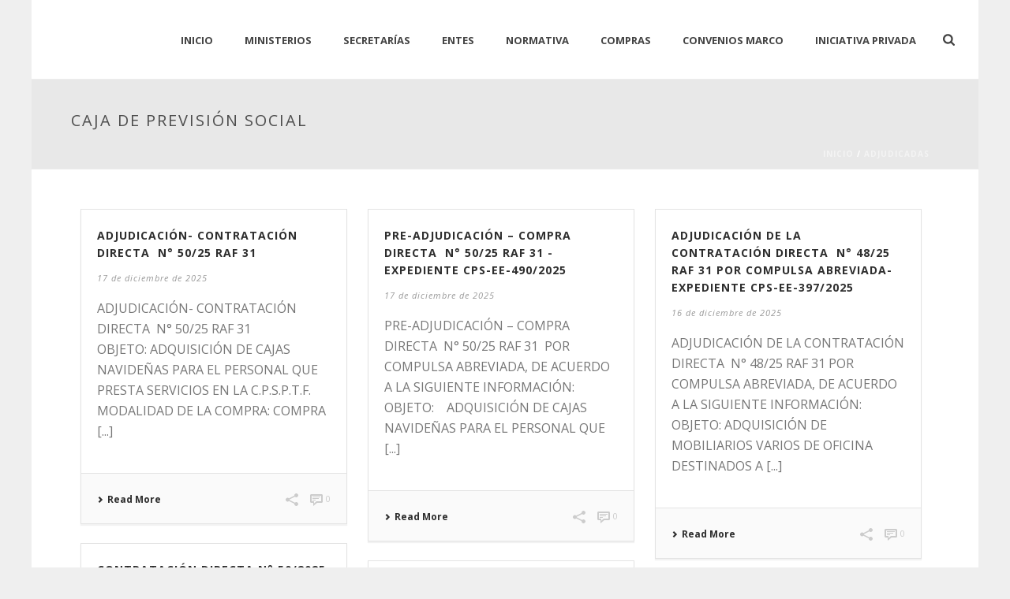

--- FILE ---
content_type: text/html; charset=UTF-8
request_url: https://compras.tierradelfuego.gob.ar/?cat=133
body_size: 22329
content:
<!DOCTYPE html>
<html lang="es" >
<head>
		<meta charset="UTF-8" /><meta name="viewport" content="width=device-width, initial-scale=1.0, minimum-scale=1.0, maximum-scale=1.0, user-scalable=0" /><meta http-equiv="X-UA-Compatible" content="IE=edge,chrome=1" /><meta name="format-detection" content="telephone=no"><title>CAJA DE PREVISIÓN SOCIAL &#8211; Compras</title>
<script type="text/javascript">var ajaxurl = "https://compras.tierradelfuego.gob.ar/wp-admin/admin-ajax.php";</script><meta name='robots' content='max-image-preview:large' />
	<style>img:is([sizes="auto" i], [sizes^="auto," i]) { contain-intrinsic-size: 3000px 1500px }</style>
	
		<style id="critical-path-css" type="text/css">
			body,html{width:100%;height:100%;margin:0;padding:0}.page-preloader{top:0;left:0;z-index:999;position:fixed;height:100%;width:100%;text-align:center}.preloader-preview-area{animation-delay:-.2s;top:50%;-ms-transform:translateY(100%);transform:translateY(100%);margin-top:10px;max-height:calc(50% - 20px);opacity:1;width:100%;text-align:center;position:absolute}.preloader-logo{max-width:90%;top:50%;-ms-transform:translateY(-100%);transform:translateY(-100%);margin:-10px auto 0 auto;max-height:calc(50% - 20px);opacity:1;position:relative}.ball-pulse>div{width:15px;height:15px;border-radius:100%;margin:2px;animation-fill-mode:both;display:inline-block;animation:ball-pulse .75s infinite cubic-bezier(.2,.68,.18,1.08)}.ball-pulse>div:nth-child(1){animation-delay:-.36s}.ball-pulse>div:nth-child(2){animation-delay:-.24s}.ball-pulse>div:nth-child(3){animation-delay:-.12s}@keyframes ball-pulse{0%{transform:scale(1);opacity:1}45%{transform:scale(.1);opacity:.7}80%{transform:scale(1);opacity:1}}.ball-clip-rotate-pulse{position:relative;-ms-transform:translateY(-15px) translateX(-10px);transform:translateY(-15px) translateX(-10px);display:inline-block}.ball-clip-rotate-pulse>div{animation-fill-mode:both;position:absolute;top:0;left:0;border-radius:100%}.ball-clip-rotate-pulse>div:first-child{height:36px;width:36px;top:7px;left:-7px;animation:ball-clip-rotate-pulse-scale 1s 0s cubic-bezier(.09,.57,.49,.9) infinite}.ball-clip-rotate-pulse>div:last-child{position:absolute;width:50px;height:50px;left:-16px;top:-2px;background:0 0;border:2px solid;animation:ball-clip-rotate-pulse-rotate 1s 0s cubic-bezier(.09,.57,.49,.9) infinite;animation-duration:1s}@keyframes ball-clip-rotate-pulse-rotate{0%{transform:rotate(0) scale(1)}50%{transform:rotate(180deg) scale(.6)}100%{transform:rotate(360deg) scale(1)}}@keyframes ball-clip-rotate-pulse-scale{30%{transform:scale(.3)}100%{transform:scale(1)}}@keyframes square-spin{25%{transform:perspective(100px) rotateX(180deg) rotateY(0)}50%{transform:perspective(100px) rotateX(180deg) rotateY(180deg)}75%{transform:perspective(100px) rotateX(0) rotateY(180deg)}100%{transform:perspective(100px) rotateX(0) rotateY(0)}}.square-spin{display:inline-block}.square-spin>div{animation-fill-mode:both;width:50px;height:50px;animation:square-spin 3s 0s cubic-bezier(.09,.57,.49,.9) infinite}.cube-transition{position:relative;-ms-transform:translate(-25px,-25px);transform:translate(-25px,-25px);display:inline-block}.cube-transition>div{animation-fill-mode:both;width:15px;height:15px;position:absolute;top:-5px;left:-5px;animation:cube-transition 1.6s 0s infinite ease-in-out}.cube-transition>div:last-child{animation-delay:-.8s}@keyframes cube-transition{25%{transform:translateX(50px) scale(.5) rotate(-90deg)}50%{transform:translate(50px,50px) rotate(-180deg)}75%{transform:translateY(50px) scale(.5) rotate(-270deg)}100%{transform:rotate(-360deg)}}.ball-scale>div{border-radius:100%;margin:2px;animation-fill-mode:both;display:inline-block;height:60px;width:60px;animation:ball-scale 1s 0s ease-in-out infinite}@keyframes ball-scale{0%{transform:scale(0)}100%{transform:scale(1);opacity:0}}.line-scale>div{animation-fill-mode:both;display:inline-block;width:5px;height:50px;border-radius:2px;margin:2px}.line-scale>div:nth-child(1){animation:line-scale 1s -.5s infinite cubic-bezier(.2,.68,.18,1.08)}.line-scale>div:nth-child(2){animation:line-scale 1s -.4s infinite cubic-bezier(.2,.68,.18,1.08)}.line-scale>div:nth-child(3){animation:line-scale 1s -.3s infinite cubic-bezier(.2,.68,.18,1.08)}.line-scale>div:nth-child(4){animation:line-scale 1s -.2s infinite cubic-bezier(.2,.68,.18,1.08)}.line-scale>div:nth-child(5){animation:line-scale 1s -.1s infinite cubic-bezier(.2,.68,.18,1.08)}@keyframes line-scale{0%{transform:scaley(1)}50%{transform:scaley(.4)}100%{transform:scaley(1)}}.ball-scale-multiple{position:relative;-ms-transform:translateY(30px);transform:translateY(30px);display:inline-block}.ball-scale-multiple>div{border-radius:100%;animation-fill-mode:both;margin:2px;position:absolute;left:-30px;top:0;opacity:0;margin:0;width:50px;height:50px;animation:ball-scale-multiple 1s 0s linear infinite}.ball-scale-multiple>div:nth-child(2){animation-delay:-.2s}.ball-scale-multiple>div:nth-child(3){animation-delay:-.2s}@keyframes ball-scale-multiple{0%{transform:scale(0);opacity:0}5%{opacity:1}100%{transform:scale(1);opacity:0}}.ball-pulse-sync{display:inline-block}.ball-pulse-sync>div{width:15px;height:15px;border-radius:100%;margin:2px;animation-fill-mode:both;display:inline-block}.ball-pulse-sync>div:nth-child(1){animation:ball-pulse-sync .6s -.21s infinite ease-in-out}.ball-pulse-sync>div:nth-child(2){animation:ball-pulse-sync .6s -.14s infinite ease-in-out}.ball-pulse-sync>div:nth-child(3){animation:ball-pulse-sync .6s -70ms infinite ease-in-out}@keyframes ball-pulse-sync{33%{transform:translateY(10px)}66%{transform:translateY(-10px)}100%{transform:translateY(0)}}.transparent-circle{display:inline-block;border-top:.5em solid rgba(255,255,255,.2);border-right:.5em solid rgba(255,255,255,.2);border-bottom:.5em solid rgba(255,255,255,.2);border-left:.5em solid #fff;transform:translateZ(0);animation:transparent-circle 1.1s infinite linear;width:50px;height:50px;border-radius:50%}.transparent-circle:after{border-radius:50%;width:10em;height:10em}@keyframes transparent-circle{0%{transform:rotate(0)}100%{transform:rotate(360deg)}}.ball-spin-fade-loader{position:relative;top:-10px;left:-10px;display:inline-block}.ball-spin-fade-loader>div{width:15px;height:15px;border-radius:100%;margin:2px;animation-fill-mode:both;position:absolute;animation:ball-spin-fade-loader 1s infinite linear}.ball-spin-fade-loader>div:nth-child(1){top:25px;left:0;animation-delay:-.84s;-webkit-animation-delay:-.84s}.ball-spin-fade-loader>div:nth-child(2){top:17.05px;left:17.05px;animation-delay:-.72s;-webkit-animation-delay:-.72s}.ball-spin-fade-loader>div:nth-child(3){top:0;left:25px;animation-delay:-.6s;-webkit-animation-delay:-.6s}.ball-spin-fade-loader>div:nth-child(4){top:-17.05px;left:17.05px;animation-delay:-.48s;-webkit-animation-delay:-.48s}.ball-spin-fade-loader>div:nth-child(5){top:-25px;left:0;animation-delay:-.36s;-webkit-animation-delay:-.36s}.ball-spin-fade-loader>div:nth-child(6){top:-17.05px;left:-17.05px;animation-delay:-.24s;-webkit-animation-delay:-.24s}.ball-spin-fade-loader>div:nth-child(7){top:0;left:-25px;animation-delay:-.12s;-webkit-animation-delay:-.12s}.ball-spin-fade-loader>div:nth-child(8){top:17.05px;left:-17.05px;animation-delay:0s;-webkit-animation-delay:0s}@keyframes ball-spin-fade-loader{50%{opacity:.3;transform:scale(.4)}100%{opacity:1;transform:scale(1)}}		</style>

		<link rel="alternate" type="application/rss+xml" title="Compras &raquo; Feed" href="https://compras.tierradelfuego.gob.ar/?feed=rss2" />

<link rel="shortcut icon" href="http://compras.tierradelfuego.gov.ar/wp-content/uploads/2015/02/favicon-2.png"  />
<link rel="alternate" type="application/rss+xml" title="Compras &raquo; Categoría CAJA DE PREVISIÓN SOCIAL del feed" href="https://compras.tierradelfuego.gob.ar/?feed=rss2&#038;cat=133" />
<script type="text/javascript">window.abb = {};php = {};window.PHP = {};PHP.ajax = "https://compras.tierradelfuego.gob.ar/wp-admin/admin-ajax.php";PHP.wp_p_id = "";var mk_header_parallax, mk_banner_parallax, mk_page_parallax, mk_footer_parallax, mk_body_parallax;var mk_images_dir = "https://compras.tierradelfuego.gob.ar/wp-content/themes/compras/assets/images",mk_theme_js_path = "https://compras.tierradelfuego.gob.ar/wp-content/themes/compras/assets/js",mk_theme_dir = "https://compras.tierradelfuego.gob.ar/wp-content/themes/compras",mk_captcha_placeholder = "Enter Captcha",mk_captcha_invalid_txt = "Invalid. Try again.",mk_captcha_correct_txt = "Captcha correct.",mk_responsive_nav_width = 1140,mk_vertical_header_back = "Volver",mk_vertical_header_anim = "1",mk_check_rtl = true,mk_grid_width = 1140,mk_ajax_search_option = "fullscreen_search",mk_preloader_bg_color = "#ffffff",mk_accent_color = "#d9581f",mk_go_to_top =  "false",mk_smooth_scroll =  "true",mk_show_background_video =  "true",mk_preloader_bar_color = "#d9581f",mk_preloader_logo = "";mk_typekit_id   = "",mk_google_fonts = ["Open Sans:100italic,200italic,300italic,400italic,500italic,600italic,700italic,800italic,900italic,100,200,300,400,500,600,700,800,900"],mk_global_lazyload = false;</script><link rel='stylesheet' id='layerslider-css' href='https://compras.tierradelfuego.gob.ar/wp-content/plugins/LayerSlider/assets/static/layerslider/css/layerslider.css?ver=7.14.0' type='text/css' media='all' />
<link rel='stylesheet' id='wp-block-library-css' href='https://compras.tierradelfuego.gob.ar/wp-includes/css/dist/block-library/style.min.css?ver=6.7.4' type='text/css' media='all' />
<style id='wp-block-library-theme-inline-css' type='text/css'>
.wp-block-audio :where(figcaption){color:#555;font-size:13px;text-align:center}.is-dark-theme .wp-block-audio :where(figcaption){color:#ffffffa6}.wp-block-audio{margin:0 0 1em}.wp-block-code{border:1px solid #ccc;border-radius:4px;font-family:Menlo,Consolas,monaco,monospace;padding:.8em 1em}.wp-block-embed :where(figcaption){color:#555;font-size:13px;text-align:center}.is-dark-theme .wp-block-embed :where(figcaption){color:#ffffffa6}.wp-block-embed{margin:0 0 1em}.blocks-gallery-caption{color:#555;font-size:13px;text-align:center}.is-dark-theme .blocks-gallery-caption{color:#ffffffa6}:root :where(.wp-block-image figcaption){color:#555;font-size:13px;text-align:center}.is-dark-theme :root :where(.wp-block-image figcaption){color:#ffffffa6}.wp-block-image{margin:0 0 1em}.wp-block-pullquote{border-bottom:4px solid;border-top:4px solid;color:currentColor;margin-bottom:1.75em}.wp-block-pullquote cite,.wp-block-pullquote footer,.wp-block-pullquote__citation{color:currentColor;font-size:.8125em;font-style:normal;text-transform:uppercase}.wp-block-quote{border-left:.25em solid;margin:0 0 1.75em;padding-left:1em}.wp-block-quote cite,.wp-block-quote footer{color:currentColor;font-size:.8125em;font-style:normal;position:relative}.wp-block-quote:where(.has-text-align-right){border-left:none;border-right:.25em solid;padding-left:0;padding-right:1em}.wp-block-quote:where(.has-text-align-center){border:none;padding-left:0}.wp-block-quote.is-large,.wp-block-quote.is-style-large,.wp-block-quote:where(.is-style-plain){border:none}.wp-block-search .wp-block-search__label{font-weight:700}.wp-block-search__button{border:1px solid #ccc;padding:.375em .625em}:where(.wp-block-group.has-background){padding:1.25em 2.375em}.wp-block-separator.has-css-opacity{opacity:.4}.wp-block-separator{border:none;border-bottom:2px solid;margin-left:auto;margin-right:auto}.wp-block-separator.has-alpha-channel-opacity{opacity:1}.wp-block-separator:not(.is-style-wide):not(.is-style-dots){width:100px}.wp-block-separator.has-background:not(.is-style-dots){border-bottom:none;height:1px}.wp-block-separator.has-background:not(.is-style-wide):not(.is-style-dots){height:2px}.wp-block-table{margin:0 0 1em}.wp-block-table td,.wp-block-table th{word-break:normal}.wp-block-table :where(figcaption){color:#555;font-size:13px;text-align:center}.is-dark-theme .wp-block-table :where(figcaption){color:#ffffffa6}.wp-block-video :where(figcaption){color:#555;font-size:13px;text-align:center}.is-dark-theme .wp-block-video :where(figcaption){color:#ffffffa6}.wp-block-video{margin:0 0 1em}:root :where(.wp-block-template-part.has-background){margin-bottom:0;margin-top:0;padding:1.25em 2.375em}
</style>
<style id='classic-theme-styles-inline-css' type='text/css'>
/*! This file is auto-generated */
.wp-block-button__link{color:#fff;background-color:#32373c;border-radius:9999px;box-shadow:none;text-decoration:none;padding:calc(.667em + 2px) calc(1.333em + 2px);font-size:1.125em}.wp-block-file__button{background:#32373c;color:#fff;text-decoration:none}
</style>
<style id='global-styles-inline-css' type='text/css'>
:root{--wp--preset--aspect-ratio--square: 1;--wp--preset--aspect-ratio--4-3: 4/3;--wp--preset--aspect-ratio--3-4: 3/4;--wp--preset--aspect-ratio--3-2: 3/2;--wp--preset--aspect-ratio--2-3: 2/3;--wp--preset--aspect-ratio--16-9: 16/9;--wp--preset--aspect-ratio--9-16: 9/16;--wp--preset--color--black: #000000;--wp--preset--color--cyan-bluish-gray: #abb8c3;--wp--preset--color--white: #ffffff;--wp--preset--color--pale-pink: #f78da7;--wp--preset--color--vivid-red: #cf2e2e;--wp--preset--color--luminous-vivid-orange: #ff6900;--wp--preset--color--luminous-vivid-amber: #fcb900;--wp--preset--color--light-green-cyan: #7bdcb5;--wp--preset--color--vivid-green-cyan: #00d084;--wp--preset--color--pale-cyan-blue: #8ed1fc;--wp--preset--color--vivid-cyan-blue: #0693e3;--wp--preset--color--vivid-purple: #9b51e0;--wp--preset--gradient--vivid-cyan-blue-to-vivid-purple: linear-gradient(135deg,rgba(6,147,227,1) 0%,rgb(155,81,224) 100%);--wp--preset--gradient--light-green-cyan-to-vivid-green-cyan: linear-gradient(135deg,rgb(122,220,180) 0%,rgb(0,208,130) 100%);--wp--preset--gradient--luminous-vivid-amber-to-luminous-vivid-orange: linear-gradient(135deg,rgba(252,185,0,1) 0%,rgba(255,105,0,1) 100%);--wp--preset--gradient--luminous-vivid-orange-to-vivid-red: linear-gradient(135deg,rgba(255,105,0,1) 0%,rgb(207,46,46) 100%);--wp--preset--gradient--very-light-gray-to-cyan-bluish-gray: linear-gradient(135deg,rgb(238,238,238) 0%,rgb(169,184,195) 100%);--wp--preset--gradient--cool-to-warm-spectrum: linear-gradient(135deg,rgb(74,234,220) 0%,rgb(151,120,209) 20%,rgb(207,42,186) 40%,rgb(238,44,130) 60%,rgb(251,105,98) 80%,rgb(254,248,76) 100%);--wp--preset--gradient--blush-light-purple: linear-gradient(135deg,rgb(255,206,236) 0%,rgb(152,150,240) 100%);--wp--preset--gradient--blush-bordeaux: linear-gradient(135deg,rgb(254,205,165) 0%,rgb(254,45,45) 50%,rgb(107,0,62) 100%);--wp--preset--gradient--luminous-dusk: linear-gradient(135deg,rgb(255,203,112) 0%,rgb(199,81,192) 50%,rgb(65,88,208) 100%);--wp--preset--gradient--pale-ocean: linear-gradient(135deg,rgb(255,245,203) 0%,rgb(182,227,212) 50%,rgb(51,167,181) 100%);--wp--preset--gradient--electric-grass: linear-gradient(135deg,rgb(202,248,128) 0%,rgb(113,206,126) 100%);--wp--preset--gradient--midnight: linear-gradient(135deg,rgb(2,3,129) 0%,rgb(40,116,252) 100%);--wp--preset--font-size--small: 13px;--wp--preset--font-size--medium: 20px;--wp--preset--font-size--large: 36px;--wp--preset--font-size--x-large: 42px;--wp--preset--spacing--20: 0.44rem;--wp--preset--spacing--30: 0.67rem;--wp--preset--spacing--40: 1rem;--wp--preset--spacing--50: 1.5rem;--wp--preset--spacing--60: 2.25rem;--wp--preset--spacing--70: 3.38rem;--wp--preset--spacing--80: 5.06rem;--wp--preset--shadow--natural: 6px 6px 9px rgba(0, 0, 0, 0.2);--wp--preset--shadow--deep: 12px 12px 50px rgba(0, 0, 0, 0.4);--wp--preset--shadow--sharp: 6px 6px 0px rgba(0, 0, 0, 0.2);--wp--preset--shadow--outlined: 6px 6px 0px -3px rgba(255, 255, 255, 1), 6px 6px rgba(0, 0, 0, 1);--wp--preset--shadow--crisp: 6px 6px 0px rgba(0, 0, 0, 1);}:where(.is-layout-flex){gap: 0.5em;}:where(.is-layout-grid){gap: 0.5em;}body .is-layout-flex{display: flex;}.is-layout-flex{flex-wrap: wrap;align-items: center;}.is-layout-flex > :is(*, div){margin: 0;}body .is-layout-grid{display: grid;}.is-layout-grid > :is(*, div){margin: 0;}:where(.wp-block-columns.is-layout-flex){gap: 2em;}:where(.wp-block-columns.is-layout-grid){gap: 2em;}:where(.wp-block-post-template.is-layout-flex){gap: 1.25em;}:where(.wp-block-post-template.is-layout-grid){gap: 1.25em;}.has-black-color{color: var(--wp--preset--color--black) !important;}.has-cyan-bluish-gray-color{color: var(--wp--preset--color--cyan-bluish-gray) !important;}.has-white-color{color: var(--wp--preset--color--white) !important;}.has-pale-pink-color{color: var(--wp--preset--color--pale-pink) !important;}.has-vivid-red-color{color: var(--wp--preset--color--vivid-red) !important;}.has-luminous-vivid-orange-color{color: var(--wp--preset--color--luminous-vivid-orange) !important;}.has-luminous-vivid-amber-color{color: var(--wp--preset--color--luminous-vivid-amber) !important;}.has-light-green-cyan-color{color: var(--wp--preset--color--light-green-cyan) !important;}.has-vivid-green-cyan-color{color: var(--wp--preset--color--vivid-green-cyan) !important;}.has-pale-cyan-blue-color{color: var(--wp--preset--color--pale-cyan-blue) !important;}.has-vivid-cyan-blue-color{color: var(--wp--preset--color--vivid-cyan-blue) !important;}.has-vivid-purple-color{color: var(--wp--preset--color--vivid-purple) !important;}.has-black-background-color{background-color: var(--wp--preset--color--black) !important;}.has-cyan-bluish-gray-background-color{background-color: var(--wp--preset--color--cyan-bluish-gray) !important;}.has-white-background-color{background-color: var(--wp--preset--color--white) !important;}.has-pale-pink-background-color{background-color: var(--wp--preset--color--pale-pink) !important;}.has-vivid-red-background-color{background-color: var(--wp--preset--color--vivid-red) !important;}.has-luminous-vivid-orange-background-color{background-color: var(--wp--preset--color--luminous-vivid-orange) !important;}.has-luminous-vivid-amber-background-color{background-color: var(--wp--preset--color--luminous-vivid-amber) !important;}.has-light-green-cyan-background-color{background-color: var(--wp--preset--color--light-green-cyan) !important;}.has-vivid-green-cyan-background-color{background-color: var(--wp--preset--color--vivid-green-cyan) !important;}.has-pale-cyan-blue-background-color{background-color: var(--wp--preset--color--pale-cyan-blue) !important;}.has-vivid-cyan-blue-background-color{background-color: var(--wp--preset--color--vivid-cyan-blue) !important;}.has-vivid-purple-background-color{background-color: var(--wp--preset--color--vivid-purple) !important;}.has-black-border-color{border-color: var(--wp--preset--color--black) !important;}.has-cyan-bluish-gray-border-color{border-color: var(--wp--preset--color--cyan-bluish-gray) !important;}.has-white-border-color{border-color: var(--wp--preset--color--white) !important;}.has-pale-pink-border-color{border-color: var(--wp--preset--color--pale-pink) !important;}.has-vivid-red-border-color{border-color: var(--wp--preset--color--vivid-red) !important;}.has-luminous-vivid-orange-border-color{border-color: var(--wp--preset--color--luminous-vivid-orange) !important;}.has-luminous-vivid-amber-border-color{border-color: var(--wp--preset--color--luminous-vivid-amber) !important;}.has-light-green-cyan-border-color{border-color: var(--wp--preset--color--light-green-cyan) !important;}.has-vivid-green-cyan-border-color{border-color: var(--wp--preset--color--vivid-green-cyan) !important;}.has-pale-cyan-blue-border-color{border-color: var(--wp--preset--color--pale-cyan-blue) !important;}.has-vivid-cyan-blue-border-color{border-color: var(--wp--preset--color--vivid-cyan-blue) !important;}.has-vivid-purple-border-color{border-color: var(--wp--preset--color--vivid-purple) !important;}.has-vivid-cyan-blue-to-vivid-purple-gradient-background{background: var(--wp--preset--gradient--vivid-cyan-blue-to-vivid-purple) !important;}.has-light-green-cyan-to-vivid-green-cyan-gradient-background{background: var(--wp--preset--gradient--light-green-cyan-to-vivid-green-cyan) !important;}.has-luminous-vivid-amber-to-luminous-vivid-orange-gradient-background{background: var(--wp--preset--gradient--luminous-vivid-amber-to-luminous-vivid-orange) !important;}.has-luminous-vivid-orange-to-vivid-red-gradient-background{background: var(--wp--preset--gradient--luminous-vivid-orange-to-vivid-red) !important;}.has-very-light-gray-to-cyan-bluish-gray-gradient-background{background: var(--wp--preset--gradient--very-light-gray-to-cyan-bluish-gray) !important;}.has-cool-to-warm-spectrum-gradient-background{background: var(--wp--preset--gradient--cool-to-warm-spectrum) !important;}.has-blush-light-purple-gradient-background{background: var(--wp--preset--gradient--blush-light-purple) !important;}.has-blush-bordeaux-gradient-background{background: var(--wp--preset--gradient--blush-bordeaux) !important;}.has-luminous-dusk-gradient-background{background: var(--wp--preset--gradient--luminous-dusk) !important;}.has-pale-ocean-gradient-background{background: var(--wp--preset--gradient--pale-ocean) !important;}.has-electric-grass-gradient-background{background: var(--wp--preset--gradient--electric-grass) !important;}.has-midnight-gradient-background{background: var(--wp--preset--gradient--midnight) !important;}.has-small-font-size{font-size: var(--wp--preset--font-size--small) !important;}.has-medium-font-size{font-size: var(--wp--preset--font-size--medium) !important;}.has-large-font-size{font-size: var(--wp--preset--font-size--large) !important;}.has-x-large-font-size{font-size: var(--wp--preset--font-size--x-large) !important;}
:where(.wp-block-post-template.is-layout-flex){gap: 1.25em;}:where(.wp-block-post-template.is-layout-grid){gap: 1.25em;}
:where(.wp-block-columns.is-layout-flex){gap: 2em;}:where(.wp-block-columns.is-layout-grid){gap: 2em;}
:root :where(.wp-block-pullquote){font-size: 1.5em;line-height: 1.6;}
</style>
<link rel='stylesheet' id='cforms2-css' href='https://compras.tierradelfuego.gob.ar/wp-content/plugins/cforms2/styling/cforms2012.css?ver=15.0.7' type='text/css' media='all' />
<link rel='stylesheet' id='core-styles-css' href='https://compras.tierradelfuego.gob.ar/wp-content/themes/compras/assets/stylesheet/core-styles.6.10.2.css?ver=1615529722' type='text/css' media='all' />
<style id='core-styles-inline-css' type='text/css'>

			#wpadminbar {
				-webkit-backface-visibility: hidden;
				backface-visibility: hidden;
				-webkit-perspective: 1000;
				-ms-perspective: 1000;
				perspective: 1000;
				-webkit-transform: translateZ(0px);
				-ms-transform: translateZ(0px);
				transform: translateZ(0px);
			}
			@media screen and (max-width: 600px) {
				#wpadminbar {
					position: fixed !important;
				}
			}
		
</style>
<link rel='stylesheet' id='components-full-css' href='https://compras.tierradelfuego.gob.ar/wp-content/themes/compras/assets/stylesheet/components-full.6.10.2.css?ver=1615529722' type='text/css' media='all' />
<style id='components-full-inline-css' type='text/css'>

body
{
    background-color:#efefef;
}

.hb-custom-header #mk-page-introduce,
.mk-header
{
    background-color:#e8e8e8;background-size: cover;-webkit-background-size: cover;-moz-background-size: cover;
}

.hb-custom-header > div,
.mk-header-bg
{
    background-color:#fff;
}

.mk-classic-nav-bg
{
    background-color:#fff;
}

.master-holder-bg
{
    background-color:#fff;
}

#mk-footer
{
    background-color:#3d4045;
}

#mk-boxed-layout
{
  -webkit-box-shadow: 0 0 0px rgba(0, 0, 0, 0);
  -moz-box-shadow: 0 0 0px rgba(0, 0, 0, 0);
  box-shadow: 0 0 0px rgba(0, 0, 0, 0);
}

.mk-news-tab .mk-tabs-tabs .is-active a,
.mk-fancy-title.pattern-style span,
.mk-fancy-title.pattern-style.color-gradient span:after,
.page-bg-color
{
    background-color: #fff;
}

.page-title
{
    font-size: 20px;
    color: #4d4d4d;
    text-transform: uppercase;
    font-weight: normal;
    letter-spacing: 2px;
}

.page-subtitle
{
    font-size: 14px;
    line-height: 100%;
    color: #a3a3a3;
    font-size: 14px;
    text-transform: none;
}



    .mk-header
    {
        border-bottom:1px solid #ededed;
    }

    
	.header-style-1 .mk-header-padding-wrapper,
	.header-style-2 .mk-header-padding-wrapper,
	.header-style-3 .mk-header-padding-wrapper {
		padding-top:101px;
	}

	.mk-process-steps[max-width~="950px"] ul::before {
	  display: none !important;
	}
	.mk-process-steps[max-width~="950px"] li {
	  margin-bottom: 30px !important;
	  width: 100% !important;
	  text-align: center;
	}
	.mk-event-countdown-ul[max-width~="750px"] li {
	  width: 90%;
	  display: block;
	  margin: 0 auto 15px;
	}

    body { font-family: Open Sans } 

            @font-face {
                font-family: 'star';
                src: url('https://compras.tierradelfuego.gob.ar/wp-content/themes/compras/assets/stylesheet/fonts/star/font.eot');
                src: url('https://compras.tierradelfuego.gob.ar/wp-content/themes/compras/assets/stylesheet/fonts/star/font.eot?#iefix') format('embedded-opentype'),
                url('https://compras.tierradelfuego.gob.ar/wp-content/themes/compras/assets/stylesheet/fonts/star/font.woff') format('woff'),
                url('https://compras.tierradelfuego.gob.ar/wp-content/themes/compras/assets/stylesheet/fonts/star/font.ttf') format('truetype'),
                url('https://compras.tierradelfuego.gob.ar/wp-content/themes/compras/assets/stylesheet/fonts/star/font.svg#star') format('svg');
                font-weight: normal;
                font-style: normal;
            }
            @font-face {
                font-family: 'WooCommerce';
                src: url('https://compras.tierradelfuego.gob.ar/wp-content/themes/compras/assets/stylesheet/fonts/woocommerce/font.eot');
                src: url('https://compras.tierradelfuego.gob.ar/wp-content/themes/compras/assets/stylesheet/fonts/woocommerce/font.eot?#iefix') format('embedded-opentype'),
                url('https://compras.tierradelfuego.gob.ar/wp-content/themes/compras/assets/stylesheet/fonts/woocommerce/font.woff') format('woff'),
                url('https://compras.tierradelfuego.gob.ar/wp-content/themes/compras/assets/stylesheet/fonts/woocommerce/font.ttf') format('truetype'),
                url('https://compras.tierradelfuego.gob.ar/wp-content/themes/compras/assets/stylesheet/fonts/woocommerce/font.svg#WooCommerce') format('svg');
                font-weight: normal;
                font-style: normal;
            }
</style>
<link rel='stylesheet' id='mkhb-render-css' href='https://compras.tierradelfuego.gob.ar/wp-content/themes/compras/header-builder/includes/assets/css/mkhb-render.css?ver=6.10.2' type='text/css' media='all' />
<link rel='stylesheet' id='mkhb-row-css' href='https://compras.tierradelfuego.gob.ar/wp-content/themes/compras/header-builder/includes/assets/css/mkhb-row.css?ver=6.10.2' type='text/css' media='all' />
<link rel='stylesheet' id='mkhb-column-css' href='https://compras.tierradelfuego.gob.ar/wp-content/themes/compras/header-builder/includes/assets/css/mkhb-column.css?ver=6.10.2' type='text/css' media='all' />
<link rel='stylesheet' id='theme-options-css' href='https://compras.tierradelfuego.gob.ar/wp-content/uploads/mk_assets/theme-options-production-1769018441.css?ver=1769018435' type='text/css' media='all' />
<link rel='stylesheet' id='jupiter-donut-css' href='https://compras.tierradelfuego.gob.ar/wp-content/plugins/jupiter-donut/assets/css/styles.min.css?ver=1.4.3' type='text/css' media='all' />
<link rel='stylesheet' id='jupiter-donut-shortcodes-css' href='https://compras.tierradelfuego.gob.ar/wp-content/plugins/jupiter-donut/assets/css/shortcodes-styles.min.css?ver=1.4.3' type='text/css' media='all' />
<script type="text/javascript" data-noptimize='' data-no-minify='' src="https://compras.tierradelfuego.gob.ar/wp-content/themes/compras/assets/js/plugins/wp-enqueue/webfontloader.js?ver=6.7.4" id="mk-webfontloader-js"></script>
<script type="text/javascript" id="mk-webfontloader-js-after">
/* <![CDATA[ */
WebFontConfig = {
	timeout: 2000
}

if ( mk_typekit_id.length > 0 ) {
	WebFontConfig.typekit = {
		id: mk_typekit_id
	}
}

if ( mk_google_fonts.length > 0 ) {
	WebFontConfig.google = {
		families:  mk_google_fonts
	}
}

if ( (mk_google_fonts.length > 0 || mk_typekit_id.length > 0) && navigator.userAgent.indexOf("Speed Insights") == -1) {
	WebFont.load( WebFontConfig );
}
		
/* ]]> */
</script>
<script type="text/javascript" src="https://compras.tierradelfuego.gob.ar/wp-includes/js/jquery/jquery.min.js?ver=3.7.1" id="jquery-core-js"></script>
<script type="text/javascript" src="https://compras.tierradelfuego.gob.ar/wp-includes/js/jquery/jquery-migrate.min.js?ver=3.4.1" id="jquery-migrate-js"></script>
<script type="text/javascript" id="layerslider-utils-js-extra">
/* <![CDATA[ */
var LS_Meta = {"v":"7.14.0","fixGSAP":"1"};
/* ]]> */
</script>
<script type="text/javascript" src="https://compras.tierradelfuego.gob.ar/wp-content/plugins/LayerSlider/assets/static/layerslider/js/layerslider.utils.js?ver=7.14.0" id="layerslider-utils-js"></script>
<script type="text/javascript" src="https://compras.tierradelfuego.gob.ar/wp-content/plugins/LayerSlider/assets/static/layerslider/js/layerslider.kreaturamedia.jquery.js?ver=7.14.0" id="layerslider-js"></script>
<script type="text/javascript" src="https://compras.tierradelfuego.gob.ar/wp-content/plugins/LayerSlider/assets/static/layerslider/js/layerslider.transitions.js?ver=7.14.0" id="layerslider-transitions-js"></script>
<script type="text/javascript" id="cforms2-js-extra">
/* <![CDATA[ */
var cforms2_ajax = {"url":"https:\/\/compras.tierradelfuego.gob.ar\/wp-admin\/admin-ajax.php","nonces":{"submitcform":"9414d14957"}};
/* ]]> */
</script>
<script type="text/javascript" src="https://compras.tierradelfuego.gob.ar/wp-content/plugins/cforms2/js/cforms.js?ver=15.0.7" id="cforms2-js"></script>
<script></script><meta name="generator" content="Powered by LayerSlider 7.14.0 - Build Heros, Sliders, and Popups. Create Animations and Beautiful, Rich Web Content as Easy as Never Before on WordPress." />
<!-- LayerSlider updates and docs at: https://layerslider.com -->
<link rel="https://api.w.org/" href="https://compras.tierradelfuego.gob.ar/index.php?rest_route=/" /><link rel="alternate" title="JSON" type="application/json" href="https://compras.tierradelfuego.gob.ar/index.php?rest_route=/wp/v2/categories/133" /><link rel="EditURI" type="application/rsd+xml" title="RSD" href="https://compras.tierradelfuego.gob.ar/xmlrpc.php?rsd" />
<meta name="generator" content="WordPress 6.7.4" />
<meta itemprop="author" content="" /><meta itemprop="datePublished" content="17 de diciembre de 2025" /><meta itemprop="dateModified" content="17 de diciembre de 2025" /><meta itemprop="publisher" content="Compras" /><script> var isTest = false; </script><meta name="generator" content="Powered by WPBakery Page Builder - drag and drop page builder for WordPress."/>
<meta name="generator" content="Jupiter 6.10.2" /><noscript><style> .wpb_animate_when_almost_visible { opacity: 1; }</style></noscript>	</head>

<body class="archive category category-caja-de-prevision-social category-133 mk-boxed-enabled wpb-js-composer js-comp-ver-7.0 vc_responsive" itemscope="itemscope" itemtype="https://schema.org/WebPage"  data-adminbar="">
	
	<!-- Target for scroll anchors to achieve native browser bahaviour + possible enhancements like smooth scrolling -->
	<div id="top-of-page"></div>

		<div id="mk-boxed-layout">

			<div id="mk-theme-container" >

				 
    <header data-height='100'
                data-sticky-height='55'
                data-responsive-height='90'
                data-transparent-skin=''
                data-header-style='1'
                data-sticky-style='fixed'
                data-sticky-offset='header' id="mk-header-1" class="mk-header header-style-1 header-align-left  toolbar-false menu-hover-5 sticky-style-fixed mk-background-stretch boxed-header " role="banner" itemscope="itemscope" itemtype="https://schema.org/WPHeader" >
                    <div class="mk-header-holder">
                                                <div class="mk-header-inner add-header-height">

                    <div class="mk-header-bg "></div>

                    
                                                <div class="mk-grid header-grid">
                    
                            <div class="mk-header-nav-container one-row-style menu-hover-style-5" role="navigation" itemscope="itemscope" itemtype="https://schema.org/SiteNavigationElement" >
                                <nav class="mk-main-navigation js-main-nav"><ul id="menu-principal" class="main-navigation-ul"><li id="menu-item-10" class="menu-item menu-item-type-post_type menu-item-object-page menu-item-home no-mega-menu"><a class="menu-item-link js-smooth-scroll"  href="https://compras.tierradelfuego.gob.ar/">INICIO</a></li>
<li id="menu-item-407" class="menu-item menu-item-type-custom menu-item-object-custom menu-item-has-children no-mega-menu"><a class="menu-item-link js-smooth-scroll"  href="http://compras.tierradelfuego.gov.ar/">Ministerios</a>
<ul style="" class="sub-menu ">
	<li id="menu-item-7668" class="menu-item menu-item-type-taxonomy menu-item-object-category"><a class="menu-item-link js-smooth-scroll"  href="https://compras.tierradelfuego.gob.ar/?cat=107">Ministerio de Agricultura Ganadería y Pesca</a></li>
	<li id="menu-item-43" class="menu-item menu-item-type-taxonomy menu-item-object-category menu-item-has-children"><a class="menu-item-link js-smooth-scroll"  href="https://compras.tierradelfuego.gob.ar/?cat=25">Ministerio de Salud</a><i class="menu-sub-level-arrow"><svg  class="mk-svg-icon" data-name="mk-icon-angle-right" data-cacheid="icon-6971df8de8e31" style=" height:16px; width: 5.7142857142857px; "  xmlns="http://www.w3.org/2000/svg" viewBox="0 0 640 1792"><path d="M595 960q0 13-10 23l-466 466q-10 10-23 10t-23-10l-50-50q-10-10-10-23t10-23l393-393-393-393q-10-10-10-23t10-23l50-50q10-10 23-10t23 10l466 466q10 10 10 23z"/></svg></i>
	<ul style="" class="sub-menu ">
		<li id="menu-item-62" class="menu-item menu-item-type-taxonomy menu-item-object-category"><a class="menu-item-link js-smooth-scroll"  href="https://compras.tierradelfuego.gob.ar/?cat=13">Hospital Regional Ushuaia</a></li>
		<li id="menu-item-61" class="menu-item menu-item-type-taxonomy menu-item-object-category"><a class="menu-item-link js-smooth-scroll"  href="https://compras.tierradelfuego.gob.ar/?cat=12">Hospital Regional Río Grande</a></li>
		<li id="menu-item-92" class="menu-item menu-item-type-taxonomy menu-item-object-category"><a class="menu-item-link js-smooth-scroll"  href="https://compras.tierradelfuego.gob.ar/?cat=37">Hospital Regional Tolhuin</a></li>
	</ul>
</li>
	<li id="menu-item-44" class="menu-item menu-item-type-taxonomy menu-item-object-category"><a class="menu-item-link js-smooth-scroll"  href="https://compras.tierradelfuego.gob.ar/?cat=26">Ministerio de Trabajo</a></li>
	<li id="menu-item-45" class="menu-item menu-item-type-taxonomy menu-item-object-category"><a class="menu-item-link js-smooth-scroll"  href="https://compras.tierradelfuego.gob.ar/?cat=27">Ministerio Industria</a></li>
	<li id="menu-item-46" class="menu-item menu-item-type-taxonomy menu-item-object-category"><a class="menu-item-link js-smooth-scroll"  href="https://compras.tierradelfuego.gob.ar/?cat=28">Ministerio Jefatura de Gabinete</a></li>
	<li id="menu-item-1004" class="menu-item menu-item-type-taxonomy menu-item-object-category"><a class="menu-item-link js-smooth-scroll"  href="https://compras.tierradelfuego.gob.ar/?cat=20">Ministerio de Desarrollo Social</a></li>
	<li id="menu-item-39" class="menu-item menu-item-type-taxonomy menu-item-object-category"><a class="menu-item-link js-smooth-scroll"  href="https://compras.tierradelfuego.gob.ar/?cat=21">Ministerio de Economía</a></li>
	<li id="menu-item-40" class="menu-item menu-item-type-taxonomy menu-item-object-category"><a class="menu-item-link js-smooth-scroll"  href="https://compras.tierradelfuego.gob.ar/?cat=22">Ministerio de Educación</a></li>
	<li id="menu-item-41" class="menu-item menu-item-type-taxonomy menu-item-object-category"><a class="menu-item-link js-smooth-scroll"  href="https://compras.tierradelfuego.gob.ar/?cat=23">Ministerio de Gobierno y Justicia</a></li>
	<li id="menu-item-42" class="menu-item menu-item-type-taxonomy menu-item-object-category"><a class="menu-item-link js-smooth-scroll"  href="https://compras.tierradelfuego.gob.ar/?cat=24">Ministerio de Obras y Servicios Públicos</a></li>
</ul>
</li>
<li id="menu-item-47" class="menu-item menu-item-type-custom menu-item-object-custom menu-item-has-children no-mega-menu"><a class="menu-item-link js-smooth-scroll"  href="#">Secretarías</a>
<ul style="" class="sub-menu ">
	<li id="menu-item-1127" class="menu-item menu-item-type-taxonomy menu-item-object-category"><a class="menu-item-link js-smooth-scroll"  href="https://compras.tierradelfuego.gob.ar/?cat=97">Secretaría de Cultura</a></li>
	<li id="menu-item-49" class="menu-item menu-item-type-taxonomy menu-item-object-category"><a class="menu-item-link js-smooth-scroll"  href="https://compras.tierradelfuego.gob.ar/?cat=30">Secretaría de Deporte</a></li>
	<li id="menu-item-50" class="menu-item menu-item-type-taxonomy menu-item-object-category"><a class="menu-item-link js-smooth-scroll"  href="https://compras.tierradelfuego.gob.ar/?cat=31">Secretaría de Derechos Humanos</a></li>
	<li id="menu-item-51" class="menu-item menu-item-type-taxonomy menu-item-object-category"><a class="menu-item-link js-smooth-scroll"  href="https://compras.tierradelfuego.gob.ar/?cat=32">Secretaría de Desarrollo Sostenible y Cambio Climático</a></li>
	<li id="menu-item-52" class="menu-item menu-item-type-taxonomy menu-item-object-category"><a class="menu-item-link js-smooth-scroll"  href="https://compras.tierradelfuego.gob.ar/?cat=33">Secretaría de Energía e Hidrocarburos</a></li>
	<li id="menu-item-53" class="menu-item menu-item-type-taxonomy menu-item-object-category"><a class="menu-item-link js-smooth-scroll"  href="https://compras.tierradelfuego.gob.ar/?cat=34">Secretaría de Legal y Técnica</a></li>
	<li id="menu-item-54" class="menu-item menu-item-type-taxonomy menu-item-object-category"><a class="menu-item-link js-smooth-scroll"  href="https://compras.tierradelfuego.gob.ar/?cat=35">Secretaría de Rep. Oficial de Gob en la ciudad de BsAs</a></li>
	<li id="menu-item-55" class="menu-item menu-item-type-taxonomy menu-item-object-category"><a class="menu-item-link js-smooth-scroll"  href="https://compras.tierradelfuego.gob.ar/?cat=36">Secretaría General de Gobierno</a></li>
	<li id="menu-item-15128" class="menu-item menu-item-type-taxonomy menu-item-object-category"><a class="menu-item-link js-smooth-scroll"  href="https://compras.tierradelfuego.gob.ar/?cat=119">Secretaría de Estado y Seguridad</a></li>
</ul>
</li>
<li id="menu-item-104" class="menu-item menu-item-type-custom menu-item-object-custom menu-item-has-children no-mega-menu"><a class="menu-item-link js-smooth-scroll"  href="#">Entes</a>
<ul style="" class="sub-menu ">
	<li id="menu-item-93" class="menu-item menu-item-type-taxonomy menu-item-object-category"><a class="menu-item-link js-smooth-scroll"  href="https://compras.tierradelfuego.gob.ar/?cat=7">Dirección Provincial de Energía</a></li>
	<li id="menu-item-94" class="menu-item menu-item-type-taxonomy menu-item-object-category"><a class="menu-item-link js-smooth-scroll"  href="https://compras.tierradelfuego.gob.ar/?cat=8">Dirección Provincial de Obras y Servicios Sanitarios</a></li>
	<li id="menu-item-95" class="menu-item menu-item-type-taxonomy menu-item-object-category"><a class="menu-item-link js-smooth-scroll"  href="https://compras.tierradelfuego.gob.ar/?cat=9">Dirección Provincial de Puertos</a></li>
	<li id="menu-item-96" class="menu-item menu-item-type-taxonomy menu-item-object-category"><a class="menu-item-link js-smooth-scroll"  href="https://compras.tierradelfuego.gob.ar/?cat=10">Dirección Provincial de Vialidad</a></li>
	<li id="menu-item-97" class="menu-item menu-item-type-taxonomy menu-item-object-category"><a class="menu-item-link js-smooth-scroll"  href="https://compras.tierradelfuego.gob.ar/?cat=14">Instituto Fueguino del Turismo (INFUETUR)</a></li>
	<li id="menu-item-99" class="menu-item menu-item-type-taxonomy menu-item-object-category"><a class="menu-item-link js-smooth-scroll"  href="https://compras.tierradelfuego.gob.ar/?cat=16">Instituto Provincial de la Vivienda (IPV)</a></li>
	<li id="menu-item-100" class="menu-item menu-item-type-taxonomy menu-item-object-category"><a class="menu-item-link js-smooth-scroll"  href="https://compras.tierradelfuego.gob.ar/?cat=17">Instituto Provincial de Recaudación de Apuestas (IPRA)</a></li>
</ul>
</li>
<li id="menu-item-12" class="menu-item menu-item-type-post_type menu-item-object-page no-mega-menu"><a class="menu-item-link js-smooth-scroll"  href="https://compras.tierradelfuego.gob.ar/?page_id=11">normativa</a></li>
<li id="menu-item-57" class="menu-item menu-item-type-taxonomy menu-item-object-category menu-item-has-children no-mega-menu"><a class="menu-item-link js-smooth-scroll"  href="https://compras.tierradelfuego.gob.ar/?cat=3">Compras</a>
<ul style="" class="sub-menu ">
	<li id="menu-item-60" class="menu-item menu-item-type-taxonomy menu-item-object-category menu-item-has-children"><a class="menu-item-link js-smooth-scroll"  href="https://compras.tierradelfuego.gob.ar/?cat=11">Directa</a><i class="menu-sub-level-arrow"><svg  class="mk-svg-icon" data-name="mk-icon-angle-right" data-cacheid="icon-6971df8de94aa" style=" height:16px; width: 5.7142857142857px; "  xmlns="http://www.w3.org/2000/svg" viewBox="0 0 640 1792"><path d="M595 960q0 13-10 23l-466 466q-10 10-23 10t-23-10l-50-50q-10-10-10-23t10-23l393-393-393-393q-10-10-10-23t10-23l50-50q10-10 23-10t23 10l466 466q10 10 10 23z"/></svg></i>
	<ul style="" class="sub-menu ">
		<li id="menu-item-99195" class="menu-item menu-item-type-taxonomy menu-item-object-category"><a class="menu-item-link js-smooth-scroll"  href="https://compras.tierradelfuego.gob.ar/?cat=185">CON APERTURA PRÓXIMA</a></li>
		<li id="menu-item-99196" class="menu-item menu-item-type-taxonomy menu-item-object-category"><a class="menu-item-link js-smooth-scroll"  href="https://compras.tierradelfuego.gob.ar/?cat=184">PREADJUDICADAS</a></li>
		<li id="menu-item-99197" class="menu-item menu-item-type-taxonomy menu-item-object-category"><a class="menu-item-link js-smooth-scroll"  href="https://compras.tierradelfuego.gob.ar/?cat=186">ADJUDICADAS</a></li>
	</ul>
</li>
	<li id="menu-item-101" class="menu-item menu-item-type-taxonomy menu-item-object-category menu-item-has-children"><a class="menu-item-link js-smooth-scroll"  href="https://compras.tierradelfuego.gob.ar/?cat=18">Licitación Privada</a><i class="menu-sub-level-arrow"><svg  class="mk-svg-icon" data-name="mk-icon-angle-right" data-cacheid="icon-6971df8de96cf" style=" height:16px; width: 5.7142857142857px; "  xmlns="http://www.w3.org/2000/svg" viewBox="0 0 640 1792"><path d="M595 960q0 13-10 23l-466 466q-10 10-23 10t-23-10l-50-50q-10-10-10-23t10-23l393-393-393-393q-10-10-10-23t10-23l50-50q10-10 23-10t23 10l466 466q10 10 10 23z"/></svg></i>
	<ul style="" class="sub-menu ">
		<li id="menu-item-99201" class="menu-item menu-item-type-taxonomy menu-item-object-category"><a class="menu-item-link js-smooth-scroll"  href="https://compras.tierradelfuego.gob.ar/?cat=187">CON APERTURA PRÓXIMA</a></li>
		<li id="menu-item-99202" class="menu-item menu-item-type-taxonomy menu-item-object-category"><a class="menu-item-link js-smooth-scroll"  href="https://compras.tierradelfuego.gob.ar/?cat=188">PREADJUDICADAS</a></li>
		<li id="menu-item-99203" class="menu-item menu-item-type-taxonomy menu-item-object-category"><a class="menu-item-link js-smooth-scroll"  href="https://compras.tierradelfuego.gob.ar/?cat=189">ADJUDICADAS</a></li>
	</ul>
</li>
	<li id="menu-item-102" class="menu-item menu-item-type-taxonomy menu-item-object-category menu-item-has-children"><a class="menu-item-link js-smooth-scroll"  href="https://compras.tierradelfuego.gob.ar/?cat=19">Licitación Pública</a><i class="menu-sub-level-arrow"><svg  class="mk-svg-icon" data-name="mk-icon-angle-right" data-cacheid="icon-6971df8de98d1" style=" height:16px; width: 5.7142857142857px; "  xmlns="http://www.w3.org/2000/svg" viewBox="0 0 640 1792"><path d="M595 960q0 13-10 23l-466 466q-10 10-23 10t-23-10l-50-50q-10-10-10-23t10-23l393-393-393-393q-10-10-10-23t10-23l50-50q10-10 23-10t23 10l466 466q10 10 10 23z"/></svg></i>
	<ul style="" class="sub-menu ">
		<li id="menu-item-99206" class="menu-item menu-item-type-taxonomy menu-item-object-category"><a class="menu-item-link js-smooth-scroll"  href="https://compras.tierradelfuego.gob.ar/?cat=190">CON APERTURA PRÓXIMA</a></li>
		<li id="menu-item-99207" class="menu-item menu-item-type-taxonomy menu-item-object-category"><a class="menu-item-link js-smooth-scroll"  href="https://compras.tierradelfuego.gob.ar/?cat=191">PREADJUDICADAS</a></li>
		<li id="menu-item-99208" class="menu-item menu-item-type-taxonomy menu-item-object-category"><a class="menu-item-link js-smooth-scroll"  href="https://compras.tierradelfuego.gob.ar/?cat=192">ADJUDICADAS</a></li>
	</ul>
</li>
</ul>
</li>
<li id="menu-item-99192" class="menu-item menu-item-type-post_type menu-item-object-page menu-item-has-children no-mega-menu"><a class="menu-item-link js-smooth-scroll"  href="https://compras.tierradelfuego.gob.ar/?page_id=99180">CONVENIOS MARCO</a>
<ul style="" class="sub-menu ">
	<li id="menu-item-99218" class="menu-item menu-item-type-post_type menu-item-object-page"><a class="menu-item-link js-smooth-scroll"  href="https://compras.tierradelfuego.gob.ar/?page_id=99212">NORMATIVA CONVENIO MARCO</a></li>
	<li id="menu-item-99228" class="menu-item menu-item-type-taxonomy menu-item-object-category"><a class="menu-item-link js-smooth-scroll"  href="https://compras.tierradelfuego.gob.ar/?cat=193">CONVENIOS MARCO DISPONIBLES</a></li>
</ul>
</li>
<li id="menu-item-254241" class="menu-item menu-item-type-custom menu-item-object-custom no-mega-menu"><a class="menu-item-link js-smooth-scroll"  href="https://compras.tierradelfuego.gob.ar/?page_id=254239">Iniciativa Privada</a></li>
</ul></nav>
	<div class="main-nav-side-search">
		<a class="mk-search-trigger add-header-height mk-fullscreen-trigger" href="#"><i class="mk-svg-icon-wrapper"><svg  class="mk-svg-icon" data-name="mk-icon-search" data-cacheid="icon-6971df8de9c59" style=" height:16px; width: 14.857142857143px; "  xmlns="http://www.w3.org/2000/svg" viewBox="0 0 1664 1792"><path d="M1152 832q0-185-131.5-316.5t-316.5-131.5-316.5 131.5-131.5 316.5 131.5 316.5 316.5 131.5 316.5-131.5 131.5-316.5zm512 832q0 52-38 90t-90 38q-54 0-90-38l-343-342q-179 124-399 124-143 0-273.5-55.5t-225-150-150-225-55.5-273.5 55.5-273.5 150-225 225-150 273.5-55.5 273.5 55.5 225 150 150 225 55.5 273.5q0 220-124 399l343 343q37 37 37 90z"/></svg></i></a>
	</div>

                            </div>
                            
<div class="mk-nav-responsive-link">
    <div class="mk-css-icon-menu">
        <div class="mk-css-icon-menu-line-1"></div>
        <div class="mk-css-icon-menu-line-2"></div>
        <div class="mk-css-icon-menu-line-3"></div>
    </div>
</div>	<div class=" header-logo fit-logo-img add-header-height  ">
		<a href="https://compras.tierradelfuego.gob.ar/" title="Compras">

			<img class="mk-desktop-logo dark-logo "
				title=""
				alt=""
				src="http://compras.tierradelfuego.gov.ar/wp-content/uploads/2015/02/df-compras-logo-A.png" />

			
			
					</a>
	</div>

                                            </div>
                    
                    <div class="mk-header-right">
                                            </div>

                </div>
                
<div class="mk-responsive-wrap">

	<nav class="menu-principal-container"><ul id="menu-principal-1" class="mk-responsive-nav"><li id="responsive-menu-item-10" class="menu-item menu-item-type-post_type menu-item-object-page menu-item-home"><a class="menu-item-link js-smooth-scroll"  href="https://compras.tierradelfuego.gob.ar/">INICIO</a></li>
<li id="responsive-menu-item-407" class="menu-item menu-item-type-custom menu-item-object-custom menu-item-has-children"><a class="menu-item-link js-smooth-scroll"  href="http://compras.tierradelfuego.gov.ar/">Ministerios</a><span class="mk-nav-arrow mk-nav-sub-closed"><svg  class="mk-svg-icon" data-name="mk-moon-arrow-down" data-cacheid="icon-6971df8deae99" style=" height:16px; width: 16px; "  xmlns="http://www.w3.org/2000/svg" viewBox="0 0 512 512"><path d="M512 192l-96-96-160 160-160-160-96 96 256 255.999z"/></svg></span>
<ul class="sub-menu ">
	<li id="responsive-menu-item-7668" class="menu-item menu-item-type-taxonomy menu-item-object-category"><a class="menu-item-link js-smooth-scroll"  href="https://compras.tierradelfuego.gob.ar/?cat=107">Ministerio de Agricultura Ganadería y Pesca</a></li>
	<li id="responsive-menu-item-43" class="menu-item menu-item-type-taxonomy menu-item-object-category menu-item-has-children"><a class="menu-item-link js-smooth-scroll"  href="https://compras.tierradelfuego.gob.ar/?cat=25">Ministerio de Salud</a><span class="mk-nav-arrow mk-nav-sub-closed"><svg  class="mk-svg-icon" data-name="mk-moon-arrow-down" data-cacheid="icon-6971df8deb118" style=" height:16px; width: 16px; "  xmlns="http://www.w3.org/2000/svg" viewBox="0 0 512 512"><path d="M512 192l-96-96-160 160-160-160-96 96 256 255.999z"/></svg></span>
	<ul class="sub-menu ">
		<li id="responsive-menu-item-62" class="menu-item menu-item-type-taxonomy menu-item-object-category"><a class="menu-item-link js-smooth-scroll"  href="https://compras.tierradelfuego.gob.ar/?cat=13">Hospital Regional Ushuaia</a></li>
		<li id="responsive-menu-item-61" class="menu-item menu-item-type-taxonomy menu-item-object-category"><a class="menu-item-link js-smooth-scroll"  href="https://compras.tierradelfuego.gob.ar/?cat=12">Hospital Regional Río Grande</a></li>
		<li id="responsive-menu-item-92" class="menu-item menu-item-type-taxonomy menu-item-object-category"><a class="menu-item-link js-smooth-scroll"  href="https://compras.tierradelfuego.gob.ar/?cat=37">Hospital Regional Tolhuin</a></li>
	</ul>
</li>
	<li id="responsive-menu-item-44" class="menu-item menu-item-type-taxonomy menu-item-object-category"><a class="menu-item-link js-smooth-scroll"  href="https://compras.tierradelfuego.gob.ar/?cat=26">Ministerio de Trabajo</a></li>
	<li id="responsive-menu-item-45" class="menu-item menu-item-type-taxonomy menu-item-object-category"><a class="menu-item-link js-smooth-scroll"  href="https://compras.tierradelfuego.gob.ar/?cat=27">Ministerio Industria</a></li>
	<li id="responsive-menu-item-46" class="menu-item menu-item-type-taxonomy menu-item-object-category"><a class="menu-item-link js-smooth-scroll"  href="https://compras.tierradelfuego.gob.ar/?cat=28">Ministerio Jefatura de Gabinete</a></li>
	<li id="responsive-menu-item-1004" class="menu-item menu-item-type-taxonomy menu-item-object-category"><a class="menu-item-link js-smooth-scroll"  href="https://compras.tierradelfuego.gob.ar/?cat=20">Ministerio de Desarrollo Social</a></li>
	<li id="responsive-menu-item-39" class="menu-item menu-item-type-taxonomy menu-item-object-category"><a class="menu-item-link js-smooth-scroll"  href="https://compras.tierradelfuego.gob.ar/?cat=21">Ministerio de Economía</a></li>
	<li id="responsive-menu-item-40" class="menu-item menu-item-type-taxonomy menu-item-object-category"><a class="menu-item-link js-smooth-scroll"  href="https://compras.tierradelfuego.gob.ar/?cat=22">Ministerio de Educación</a></li>
	<li id="responsive-menu-item-41" class="menu-item menu-item-type-taxonomy menu-item-object-category"><a class="menu-item-link js-smooth-scroll"  href="https://compras.tierradelfuego.gob.ar/?cat=23">Ministerio de Gobierno y Justicia</a></li>
	<li id="responsive-menu-item-42" class="menu-item menu-item-type-taxonomy menu-item-object-category"><a class="menu-item-link js-smooth-scroll"  href="https://compras.tierradelfuego.gob.ar/?cat=24">Ministerio de Obras y Servicios Públicos</a></li>
</ul>
</li>
<li id="responsive-menu-item-47" class="menu-item menu-item-type-custom menu-item-object-custom menu-item-has-children"><a class="menu-item-link js-smooth-scroll"  href="#">Secretarías</a><span class="mk-nav-arrow mk-nav-sub-closed"><svg  class="mk-svg-icon" data-name="mk-moon-arrow-down" data-cacheid="icon-6971df8deb5d4" style=" height:16px; width: 16px; "  xmlns="http://www.w3.org/2000/svg" viewBox="0 0 512 512"><path d="M512 192l-96-96-160 160-160-160-96 96 256 255.999z"/></svg></span>
<ul class="sub-menu ">
	<li id="responsive-menu-item-1127" class="menu-item menu-item-type-taxonomy menu-item-object-category"><a class="menu-item-link js-smooth-scroll"  href="https://compras.tierradelfuego.gob.ar/?cat=97">Secretaría de Cultura</a></li>
	<li id="responsive-menu-item-49" class="menu-item menu-item-type-taxonomy menu-item-object-category"><a class="menu-item-link js-smooth-scroll"  href="https://compras.tierradelfuego.gob.ar/?cat=30">Secretaría de Deporte</a></li>
	<li id="responsive-menu-item-50" class="menu-item menu-item-type-taxonomy menu-item-object-category"><a class="menu-item-link js-smooth-scroll"  href="https://compras.tierradelfuego.gob.ar/?cat=31">Secretaría de Derechos Humanos</a></li>
	<li id="responsive-menu-item-51" class="menu-item menu-item-type-taxonomy menu-item-object-category"><a class="menu-item-link js-smooth-scroll"  href="https://compras.tierradelfuego.gob.ar/?cat=32">Secretaría de Desarrollo Sostenible y Cambio Climático</a></li>
	<li id="responsive-menu-item-52" class="menu-item menu-item-type-taxonomy menu-item-object-category"><a class="menu-item-link js-smooth-scroll"  href="https://compras.tierradelfuego.gob.ar/?cat=33">Secretaría de Energía e Hidrocarburos</a></li>
	<li id="responsive-menu-item-53" class="menu-item menu-item-type-taxonomy menu-item-object-category"><a class="menu-item-link js-smooth-scroll"  href="https://compras.tierradelfuego.gob.ar/?cat=34">Secretaría de Legal y Técnica</a></li>
	<li id="responsive-menu-item-54" class="menu-item menu-item-type-taxonomy menu-item-object-category"><a class="menu-item-link js-smooth-scroll"  href="https://compras.tierradelfuego.gob.ar/?cat=35">Secretaría de Rep. Oficial de Gob en la ciudad de BsAs</a></li>
	<li id="responsive-menu-item-55" class="menu-item menu-item-type-taxonomy menu-item-object-category"><a class="menu-item-link js-smooth-scroll"  href="https://compras.tierradelfuego.gob.ar/?cat=36">Secretaría General de Gobierno</a></li>
	<li id="responsive-menu-item-15128" class="menu-item menu-item-type-taxonomy menu-item-object-category"><a class="menu-item-link js-smooth-scroll"  href="https://compras.tierradelfuego.gob.ar/?cat=119">Secretaría de Estado y Seguridad</a></li>
</ul>
</li>
<li id="responsive-menu-item-104" class="menu-item menu-item-type-custom menu-item-object-custom menu-item-has-children"><a class="menu-item-link js-smooth-scroll"  href="#">Entes</a><span class="mk-nav-arrow mk-nav-sub-closed"><svg  class="mk-svg-icon" data-name="mk-moon-arrow-down" data-cacheid="icon-6971df8deb9df" style=" height:16px; width: 16px; "  xmlns="http://www.w3.org/2000/svg" viewBox="0 0 512 512"><path d="M512 192l-96-96-160 160-160-160-96 96 256 255.999z"/></svg></span>
<ul class="sub-menu ">
	<li id="responsive-menu-item-93" class="menu-item menu-item-type-taxonomy menu-item-object-category"><a class="menu-item-link js-smooth-scroll"  href="https://compras.tierradelfuego.gob.ar/?cat=7">Dirección Provincial de Energía</a></li>
	<li id="responsive-menu-item-94" class="menu-item menu-item-type-taxonomy menu-item-object-category"><a class="menu-item-link js-smooth-scroll"  href="https://compras.tierradelfuego.gob.ar/?cat=8">Dirección Provincial de Obras y Servicios Sanitarios</a></li>
	<li id="responsive-menu-item-95" class="menu-item menu-item-type-taxonomy menu-item-object-category"><a class="menu-item-link js-smooth-scroll"  href="https://compras.tierradelfuego.gob.ar/?cat=9">Dirección Provincial de Puertos</a></li>
	<li id="responsive-menu-item-96" class="menu-item menu-item-type-taxonomy menu-item-object-category"><a class="menu-item-link js-smooth-scroll"  href="https://compras.tierradelfuego.gob.ar/?cat=10">Dirección Provincial de Vialidad</a></li>
	<li id="responsive-menu-item-97" class="menu-item menu-item-type-taxonomy menu-item-object-category"><a class="menu-item-link js-smooth-scroll"  href="https://compras.tierradelfuego.gob.ar/?cat=14">Instituto Fueguino del Turismo (INFUETUR)</a></li>
	<li id="responsive-menu-item-99" class="menu-item menu-item-type-taxonomy menu-item-object-category"><a class="menu-item-link js-smooth-scroll"  href="https://compras.tierradelfuego.gob.ar/?cat=16">Instituto Provincial de la Vivienda (IPV)</a></li>
	<li id="responsive-menu-item-100" class="menu-item menu-item-type-taxonomy menu-item-object-category"><a class="menu-item-link js-smooth-scroll"  href="https://compras.tierradelfuego.gob.ar/?cat=17">Instituto Provincial de Recaudación de Apuestas (IPRA)</a></li>
</ul>
</li>
<li id="responsive-menu-item-12" class="menu-item menu-item-type-post_type menu-item-object-page"><a class="menu-item-link js-smooth-scroll"  href="https://compras.tierradelfuego.gob.ar/?page_id=11">normativa</a></li>
<li id="responsive-menu-item-57" class="menu-item menu-item-type-taxonomy menu-item-object-category menu-item-has-children"><a class="menu-item-link js-smooth-scroll"  href="https://compras.tierradelfuego.gob.ar/?cat=3">Compras</a><span class="mk-nav-arrow mk-nav-sub-closed"><svg  class="mk-svg-icon" data-name="mk-moon-arrow-down" data-cacheid="icon-6971df8debdde" style=" height:16px; width: 16px; "  xmlns="http://www.w3.org/2000/svg" viewBox="0 0 512 512"><path d="M512 192l-96-96-160 160-160-160-96 96 256 255.999z"/></svg></span>
<ul class="sub-menu ">
	<li id="responsive-menu-item-60" class="menu-item menu-item-type-taxonomy menu-item-object-category menu-item-has-children"><a class="menu-item-link js-smooth-scroll"  href="https://compras.tierradelfuego.gob.ar/?cat=11">Directa</a><span class="mk-nav-arrow mk-nav-sub-closed"><svg  class="mk-svg-icon" data-name="mk-moon-arrow-down" data-cacheid="icon-6971df8dec016" style=" height:16px; width: 16px; "  xmlns="http://www.w3.org/2000/svg" viewBox="0 0 512 512"><path d="M512 192l-96-96-160 160-160-160-96 96 256 255.999z"/></svg></span>
	<ul class="sub-menu ">
		<li id="responsive-menu-item-99195" class="menu-item menu-item-type-taxonomy menu-item-object-category"><a class="menu-item-link js-smooth-scroll"  href="https://compras.tierradelfuego.gob.ar/?cat=185">CON APERTURA PRÓXIMA</a></li>
		<li id="responsive-menu-item-99196" class="menu-item menu-item-type-taxonomy menu-item-object-category"><a class="menu-item-link js-smooth-scroll"  href="https://compras.tierradelfuego.gob.ar/?cat=184">PREADJUDICADAS</a></li>
		<li id="responsive-menu-item-99197" class="menu-item menu-item-type-taxonomy menu-item-object-category"><a class="menu-item-link js-smooth-scroll"  href="https://compras.tierradelfuego.gob.ar/?cat=186">ADJUDICADAS</a></li>
	</ul>
</li>
	<li id="responsive-menu-item-101" class="menu-item menu-item-type-taxonomy menu-item-object-category menu-item-has-children"><a class="menu-item-link js-smooth-scroll"  href="https://compras.tierradelfuego.gob.ar/?cat=18">Licitación Privada</a><span class="mk-nav-arrow mk-nav-sub-closed"><svg  class="mk-svg-icon" data-name="mk-moon-arrow-down" data-cacheid="icon-6971df8dec31e" style=" height:16px; width: 16px; "  xmlns="http://www.w3.org/2000/svg" viewBox="0 0 512 512"><path d="M512 192l-96-96-160 160-160-160-96 96 256 255.999z"/></svg></span>
	<ul class="sub-menu ">
		<li id="responsive-menu-item-99201" class="menu-item menu-item-type-taxonomy menu-item-object-category"><a class="menu-item-link js-smooth-scroll"  href="https://compras.tierradelfuego.gob.ar/?cat=187">CON APERTURA PRÓXIMA</a></li>
		<li id="responsive-menu-item-99202" class="menu-item menu-item-type-taxonomy menu-item-object-category"><a class="menu-item-link js-smooth-scroll"  href="https://compras.tierradelfuego.gob.ar/?cat=188">PREADJUDICADAS</a></li>
		<li id="responsive-menu-item-99203" class="menu-item menu-item-type-taxonomy menu-item-object-category"><a class="menu-item-link js-smooth-scroll"  href="https://compras.tierradelfuego.gob.ar/?cat=189">ADJUDICADAS</a></li>
	</ul>
</li>
	<li id="responsive-menu-item-102" class="menu-item menu-item-type-taxonomy menu-item-object-category menu-item-has-children"><a class="menu-item-link js-smooth-scroll"  href="https://compras.tierradelfuego.gob.ar/?cat=19">Licitación Pública</a><span class="mk-nav-arrow mk-nav-sub-closed"><svg  class="mk-svg-icon" data-name="mk-moon-arrow-down" data-cacheid="icon-6971df8dec616" style=" height:16px; width: 16px; "  xmlns="http://www.w3.org/2000/svg" viewBox="0 0 512 512"><path d="M512 192l-96-96-160 160-160-160-96 96 256 255.999z"/></svg></span>
	<ul class="sub-menu ">
		<li id="responsive-menu-item-99206" class="menu-item menu-item-type-taxonomy menu-item-object-category"><a class="menu-item-link js-smooth-scroll"  href="https://compras.tierradelfuego.gob.ar/?cat=190">CON APERTURA PRÓXIMA</a></li>
		<li id="responsive-menu-item-99207" class="menu-item menu-item-type-taxonomy menu-item-object-category"><a class="menu-item-link js-smooth-scroll"  href="https://compras.tierradelfuego.gob.ar/?cat=191">PREADJUDICADAS</a></li>
		<li id="responsive-menu-item-99208" class="menu-item menu-item-type-taxonomy menu-item-object-category"><a class="menu-item-link js-smooth-scroll"  href="https://compras.tierradelfuego.gob.ar/?cat=192">ADJUDICADAS</a></li>
	</ul>
</li>
</ul>
</li>
<li id="responsive-menu-item-99192" class="menu-item menu-item-type-post_type menu-item-object-page menu-item-has-children"><a class="menu-item-link js-smooth-scroll"  href="https://compras.tierradelfuego.gob.ar/?page_id=99180">CONVENIOS MARCO</a><span class="mk-nav-arrow mk-nav-sub-closed"><svg  class="mk-svg-icon" data-name="mk-moon-arrow-down" data-cacheid="icon-6971df8dec8f4" style=" height:16px; width: 16px; "  xmlns="http://www.w3.org/2000/svg" viewBox="0 0 512 512"><path d="M512 192l-96-96-160 160-160-160-96 96 256 255.999z"/></svg></span>
<ul class="sub-menu ">
	<li id="responsive-menu-item-99218" class="menu-item menu-item-type-post_type menu-item-object-page"><a class="menu-item-link js-smooth-scroll"  href="https://compras.tierradelfuego.gob.ar/?page_id=99212">NORMATIVA CONVENIO MARCO</a></li>
	<li id="responsive-menu-item-99228" class="menu-item menu-item-type-taxonomy menu-item-object-category"><a class="menu-item-link js-smooth-scroll"  href="https://compras.tierradelfuego.gob.ar/?cat=193">CONVENIOS MARCO DISPONIBLES</a></li>
</ul>
</li>
<li id="responsive-menu-item-254241" class="menu-item menu-item-type-custom menu-item-object-custom"><a class="menu-item-link js-smooth-scroll"  href="https://compras.tierradelfuego.gob.ar/?page_id=254239">Iniciativa Privada</a></li>
</ul></nav>
			<form class="responsive-searchform" method="get" action="https://compras.tierradelfuego.gob.ar/">
		    <input type="text" class="text-input" value="" name="s" id="s" placeholder="Buscar.." />
		    <i><input value="" type="submit" /><svg  class="mk-svg-icon" data-name="mk-icon-search" data-cacheid="icon-6971df8decba2" xmlns="http://www.w3.org/2000/svg" viewBox="0 0 1664 1792"><path d="M1152 832q0-185-131.5-316.5t-316.5-131.5-316.5 131.5-131.5 316.5 131.5 316.5 316.5 131.5 316.5-131.5 131.5-316.5zm512 832q0 52-38 90t-90 38q-54 0-90-38l-343-342q-179 124-399 124-143 0-273.5-55.5t-225-150-150-225-55.5-273.5 55.5-273.5 150-225 225-150 273.5-55.5 273.5 55.5 225 150 150 225 55.5 273.5q0 220-124 399l343 343q37 37 37 90z"/></svg></i>
		</form>
		

</div>
        
            </div>
        
        <div class="mk-header-padding-wrapper"></div>
 
        <section id="mk-page-introduce" class="intro-left"><div class="mk-grid"><h1 class="page-title ">CAJA DE PREVISIÓN SOCIAL</h1><div id="mk-breadcrumbs"><div class="mk-breadcrumbs-inner dark-skin"><span xmlns:v="http://rdf.data-vocabulary.org/#"><span typeof="v:Breadcrumb"><a href="https://compras.tierradelfuego.gob.ar/" rel="v:url" property="v:title">Inicio</a> &#47; <span rel="v:child" typeof="v:Breadcrumb"><span class="breadcrumb-categoris-holder"><a href="https://compras.tierradelfuego.gob.ar/?cat=186">ADJUDICADAS</a> <span>/</span> </span></span></span></span></div></div><div class="clearboth"></div></div></section>        
    </header>

		<div id="theme-page" class="master-holder  clearfix" role="main" itemprop="mainContentOfPage" >
			<div class="master-holder-bg-holder">
				<div id="theme-page-bg" class="master-holder-bg js-el"  ></div>
			</div>
			<div class="mk-main-wrapper-holder">
				<div  class="theme-page-wrapper mk-main-wrapper mk-grid full-layout ">
					<div class="theme-content " itemprop="mainContentOfPage">
							
								

<section id="loop-2" data-query="[base64]" data-loop-atts="[base64]" data-pagination-style="3" data-max-pages="38" data-loop-iterator="10" data-loop-posts="" data-mk-component="Grid" data-grid-config='{"container":"#loop-2", "item":".mk-isotop-item"}' class="js-loop js-el jupiter-donut-clearfix mk-blog-container mk-newspaper-wrapper mk-jupiter-blog   jupiter-donut- mag-one-column" itemscope="itemscope" itemtype="https://schema.org/Blog" >
    <article id="262314" class="mk-blog-newspaper-item image-post-type mk-isotop-item three-column"><div class="blog-item-holder"><div class="mk-blog-meta"><h3 class="the-title"><a href="https://compras.tierradelfuego.gob.ar/?p=262314">ADJUDICACIÓN- CONTRATACIÓN DIRECTA  N° 50/25 RAF 31 </a></h3><div class="mk-blog-meta-wrapper"><time datetime="2025-12-17"><a href="https://compras.tierradelfuego.gob.ar/?m=202512">17 de diciembre de 2025</a></time></div><div class="the-excerpt"><p>ADJUDICACIÓN- CONTRATACIÓN DIRECTA  N° 50/25 RAF 31 &nbsp; OBJETO: ADQUISICIÓN DE CAJAS NAVIDEÑAS PARA EL PERSONAL QUE PRESTA SERVICIOS EN LA C.P.S.P.T.F. &nbsp; MODALIDAD DE LA COMPRA: COMPRA [...]</p></div></div><div class="newspaper-item-footer"><div class="newspaper-item-footer-holder"><a class="mk-readmore" href="https://compras.tierradelfuego.gob.ar/?p=262314"><svg  class="mk-svg-icon" data-name="mk-moon-arrow-right-2" data-cacheid="icon-6971df8df022e" style=" height:8px; width: 8px; "  xmlns="http://www.w3.org/2000/svg" viewBox="0 0 512 512"><path d="M192 0l-96 96 160 160-160 160 96 96 256-256z"/></svg>Read More</a><span>&nbsp;</span><a href="https://compras.tierradelfuego.gob.ar/?p=262314#comments" class="blog-loop-comments"><svg  class="mk-svg-icon" data-name="mk-moon-bubble-13" data-cacheid="icon-6971df8df05c1" style=" height:16px; width: 16px; "  xmlns="http://www.w3.org/2000/svg" viewBox="0 0 512 512"><path d="M96 128h320v32h-320zm0 64h256v32h-256zm0 64h128v32h-128zm368-224h-416c-26.4 0-48 21.6-48 48v256c0 26.4 21.6 48 48 48h80v128l153.6-128h182.4c26.4 0 48-21.6 48-48v-256c0-26.4-21.6-48-48-48zm-16 288h-189.571l-98.429 87.357v-87.357h-96v-224h384v224z"/></svg><span>0</span></a><span class="newspaper-item-share"><svg  class="mk-svg-icon" data-name="mk-moon-share-2" data-cacheid="icon-6971df8df07d8" style=" height:16px; width: 16px; "  xmlns="http://www.w3.org/2000/svg" viewBox="0 0 512 512"><path d="M432 352c-22.58 0-42.96 9.369-57.506 24.415l-215.502-107.751c.657-4.126 1.008-8.353 1.008-12.664s-.351-8.538-1.008-12.663l215.502-107.751c14.546 15.045 34.926 24.414 57.506 24.414 44.183 0 80-35.817 80-80s-35.817-80-80-80-80 35.817-80 80c0 4.311.352 8.538 1.008 12.663l-215.502 107.752c-14.546-15.045-34.926-24.415-57.506-24.415-44.183 0-80 35.818-80 80 0 44.184 35.817 80 80 80 22.58 0 42.96-9.369 57.506-24.414l215.502 107.751c-.656 4.125-1.008 8.352-1.008 12.663 0 44.184 35.817 80 80 80s80-35.816 80-80c0-44.182-35.817-80-80-80z"/></svg></span><div class="clearboth"></div></div><ul class="newspaper-comments-list"></ul><ul class="newspaper-social-share"><li><a class="facebook-share" data-title="ADJUDICACIÓN- CONTRATACIÓN DIRECTA  N° 50/25 RAF 31 " data-url="https://compras.tierradelfuego.gob.ar/?p=262314" href="#"><svg  class="mk-svg-icon" data-name="mk-jupiter-icon-simple-facebook" data-cacheid="icon-6971df8df0dca" xmlns="http://www.w3.org/2000/svg" viewBox="0 0 512 512"><path d="M192.191 92.743v60.485h-63.638v96.181h63.637v256.135h97.069v-256.135h84.168s6.674-51.322 9.885-96.508h-93.666v-42.921c0-8.807 11.565-20.661 23.01-20.661h71.791v-95.719h-83.57c-111.317 0-108.686 86.262-108.686 99.142z"/></svg></a></li><li><a class="twitter-share" data-title="ADJUDICACIÓN- CONTRATACIÓN DIRECTA  N° 50/25 RAF 31 " data-url="https://compras.tierradelfuego.gob.ar/?p=262314" href="#"><svg  class="mk-svg-icon" data-name="mk-jupiter-icon-simple-twitter" data-cacheid="icon-6971df8df1004" xmlns="http://www.w3.org/2000/svg" viewBox="0 0 512 512"><path d="M454.058 213.822c28.724-2.382 48.193-15.423 55.683-33.132-10.365 6.373-42.524 13.301-60.269 6.681-.877-4.162-1.835-8.132-2.792-11.706-13.527-49.679-59.846-89.698-108.382-84.865 3.916-1.589 7.914-3.053 11.885-4.388 5.325-1.923 36.678-7.003 31.749-18.079-4.176-9.728-42.471 7.352-49.672 9.597 9.501-3.581 25.26-9.735 26.93-20.667-14.569 1.991-28.901 8.885-39.937 18.908 3.998-4.293 7.01-9.536 7.666-15.171-38.91 24.85-61.624 74.932-80.025 123.523-14.438-13.972-27.239-25.008-38.712-31.114-32.209-17.285-70.722-35.303-131.156-57.736-1.862 19.996 9.899 46.591 43.723 64.273-7.325-.986-20.736 1.219-31.462 3.773 4.382 22.912 18.627 41.805 57.251 50.918-17.642 1.163-26.767 5.182-35.036 13.841 8.043 15.923 27.656 34.709 62.931 30.82-39.225 16.935-15.998 48.234 15.93 43.565-54.444 56.244-140.294 52.123-189.596 5.08 128.712 175.385 408.493 103.724 450.21-65.225 31.23.261 49.605-10.823 60.994-23.05-17.99 3.053-44.072-.095-57.914-5.846z"/></svg></a></li><li><a class="googleplus-share" data-title="ADJUDICACIÓN- CONTRATACIÓN DIRECTA  N° 50/25 RAF 31 " data-url="https://compras.tierradelfuego.gob.ar/?p=262314" href="#"><svg  class="mk-svg-icon" data-name="mk-jupiter-icon-simple-googleplus" data-cacheid="icon-6971df8df1286" xmlns="http://www.w3.org/2000/svg" viewBox="0 0 512 512"><path d="M416.146 153.104v-95.504h-32.146v95.504h-95.504v32.146h95.504v95.504h32.145v-95.504h95.504v-32.146h-95.504zm-128.75-95.504h-137.717c-61.745 0-119.869 48.332-119.869 102.524 0 55.364 42.105 100.843 104.909 100.843 4.385 0 8.613.296 12.772 0-4.074 7.794-6.982 16.803-6.982 25.925 0 12.17 5.192 22.583 12.545 31.46-5.303-.046-10.783.067-16.386.402-37.307 2.236-68.08 13.344-91.121 32.581-18.765 12.586-32.751 28.749-39.977 46.265-3.605 8.154-5.538 16.62-5.538 25.14l.018.82-.018.983c0 49.744 64.534 80.863 141.013 80.863 87.197 0 135.337-49.447 135.337-99.192l-.003-.363.003-.213-.019-1.478c-.007-.672-.012-1.346-.026-2.009-.012-.532-.029-1.058-.047-1.583-1.108-36.537-13.435-59.361-48.048-83.887-12.469-8.782-36.267-30.231-36.267-42.81 0-14.769 4.221-22.041 26.439-39.409 22.782-17.79 38.893-39.309 38.893-68.424 0-34.65-15.439-76.049-44.392-76.049h43.671l30.81-32.391zm-85.642 298.246c19.347 13.333 32.891 24.081 37.486 41.754v.001l.056.203c1.069 4.522 1.645 9.18 1.666 13.935-.325 37.181-26.35 66.116-100.199 66.116-52.713 0-90.82-31.053-91.028-68.414.005-.43.008-.863.025-1.292l.002-.051c.114-3.006.505-5.969 1.15-8.881.127-.54.241-1.082.388-1.617 1.008-3.942 2.502-7.774 4.399-11.478 18.146-21.163 45.655-33.045 82.107-35.377 28.12-1.799 53.515 2.818 63.95 5.101zm-47.105-107.993c-35.475-1.059-69.194-39.691-75.335-86.271-6.121-46.61 17.663-82.276 53.154-81.203 35.483 1.06 69.215 38.435 75.336 85.043 6.121 46.583-17.685 83.517-53.154 82.43z"/></svg></a></li><li><a class="pinterest-share" data-image="https://compras.tierradelfuego.gob.ar/wp-includes/images/media/default.svg" data-title="ADJUDICACIÓN- CONTRATACIÓN DIRECTA  N° 50/25 RAF 31 " data-url="https://compras.tierradelfuego.gob.ar/?p=262314" href="#"><svg  class="mk-svg-icon" data-name="mk-jupiter-icon-simple-pinterest" data-cacheid="icon-6971df8df15d6" xmlns="http://www.w3.org/2000/svg" viewBox="0 0 512 512"><path d="M267.702-6.4c-135.514 0-203.839 100.197-203.839 183.724 0 50.583 18.579 95.597 58.402 112.372 6.536 2.749 12.381.091 14.279-7.361 1.325-5.164 4.431-18.204 5.83-23.624 1.913-7.363 1.162-9.944-4.107-16.38-11.483-13.968-18.829-32.064-18.829-57.659 0-74.344 53.927-140.883 140.431-140.883 76.583 0 118.657 48.276 118.657 112.707 0 84.802-36.392 156.383-90.42 156.383-29.827 0-52.161-25.445-45.006-56.672 8.569-37.255 25.175-77.456 25.175-104.356 0-24.062-12.529-44.147-38.469-44.147-30.504 0-55 32.548-55 76.119 0 27.782 9.097 46.546 9.097 46.546s-31.209 136.374-36.686 160.269c-10.894 47.563-1.635 105.874-.853 111.765.456 3.476 4.814 4.327 6.786 1.67 2.813-3.781 39.131-50.022 51.483-96.234 3.489-13.087 20.066-80.841 20.066-80.841 9.906 19.492 38.866 36.663 69.664 36.663 91.686 0 153.886-86.2 153.886-201.577 0-87.232-71.651-168.483-180.547-168.483z"/></svg></a></li><li><a class="linkedin-share" data-desc="ADJUDICACIÓN- CONTRATACIÓN DIRECTA  N° 50/25 RAF 31 &nbsp; OBJETO: ADQUISICIÓN DE CAJAS NAVIDEÑAS PARA EL PERSONAL QUE PRESTA SERVICIOS EN LA C.P.S.P.T.F. &nbsp; MODALIDAD DE LA COMPRA: COMPRA DIRECTA N°  50/25 &#8211; RAF 31, LEY PROVINCIAL N° 1015, ARTICULO 18°, INCISO L) Y REGLAMENTACIÓN VIGENTE. &nbsp; EXPEDIENTE CPS-EE-490/2025 ÁMBITO CAJA DE PREVISIÓN SOCIAL disposicion-adjudicacion-dcomp-4-2025" data-title="ADJUDICACIÓN- CONTRATACIÓN DIRECTA  N° 50/25 RAF 31 " data-url="https://compras.tierradelfuego.gob.ar/?p=262314" href="#"><svg  class="mk-svg-icon" data-name="mk-jupiter-icon-simple-linkedin" data-cacheid="icon-6971df8df18fb" xmlns="http://www.w3.org/2000/svg" viewBox="0 0 512 512"><path d="M80.111 25.6c-29.028 0-48.023 20.547-48.023 47.545 0 26.424 18.459 47.584 46.893 47.584h.573c29.601 0 47.999-21.16 47.999-47.584-.543-26.998-18.398-47.545-47.442-47.545zm-48.111 128h96v320.99h-96v-320.99zm323.631-7.822c-58.274 0-84.318 32.947-98.883 55.996v1.094h-.726c.211-.357.485-.713.726-1.094v-48.031h-96.748c1.477 31.819 0 320.847 0 320.847h96.748v-171.241c0-10.129.742-20.207 3.633-27.468 7.928-20.224 25.965-41.185 56.305-41.185 39.705 0 67.576 31.057 67.576 76.611v163.283h97.717v-176.313c0-104.053-54.123-152.499-126.347-152.499z"/></svg></a></li></ul></div></div></article>


<article id="262187" class="mk-blog-newspaper-item image-post-type mk-isotop-item three-column"><div class="blog-item-holder"><div class="mk-blog-meta"><h3 class="the-title"><a href="https://compras.tierradelfuego.gob.ar/?p=262187">PRE-ADJUDICACIÓN &#8211; COMPRA DIRECTA  N° 50/25 RAF 31 -EXPEDIENTE CPS-EE-490/2025 </a></h3><div class="mk-blog-meta-wrapper"><time datetime="2025-12-17"><a href="https://compras.tierradelfuego.gob.ar/?m=202512">17 de diciembre de 2025</a></time></div><div class="the-excerpt"><p>PRE-ADJUDICACIÓN &#8211; COMPRA DIRECTA  N° 50/25 RAF 31  POR COMPULSA ABREVIADA, DE ACUERDO A LA SIGUIENTE INFORMACIÓN: &nbsp; OBJETO:    ADQUISICIÓN DE CAJAS NAVIDEÑAS PARA EL PERSONAL QUE [...]</p></div></div><div class="newspaper-item-footer"><div class="newspaper-item-footer-holder"><a class="mk-readmore" href="https://compras.tierradelfuego.gob.ar/?p=262187"><svg  class="mk-svg-icon" data-name="mk-moon-arrow-right-2" data-cacheid="icon-6971df8df2c57" style=" height:8px; width: 8px; "  xmlns="http://www.w3.org/2000/svg" viewBox="0 0 512 512"><path d="M192 0l-96 96 160 160-160 160 96 96 256-256z"/></svg>Read More</a><span>&nbsp;</span><a href="https://compras.tierradelfuego.gob.ar/?p=262187#comments" class="blog-loop-comments"><svg  class="mk-svg-icon" data-name="mk-moon-bubble-13" data-cacheid="icon-6971df8df2fab" style=" height:16px; width: 16px; "  xmlns="http://www.w3.org/2000/svg" viewBox="0 0 512 512"><path d="M96 128h320v32h-320zm0 64h256v32h-256zm0 64h128v32h-128zm368-224h-416c-26.4 0-48 21.6-48 48v256c0 26.4 21.6 48 48 48h80v128l153.6-128h182.4c26.4 0 48-21.6 48-48v-256c0-26.4-21.6-48-48-48zm-16 288h-189.571l-98.429 87.357v-87.357h-96v-224h384v224z"/></svg><span>0</span></a><span class="newspaper-item-share"><svg  class="mk-svg-icon" data-name="mk-moon-share-2" data-cacheid="icon-6971df8df31a7" style=" height:16px; width: 16px; "  xmlns="http://www.w3.org/2000/svg" viewBox="0 0 512 512"><path d="M432 352c-22.58 0-42.96 9.369-57.506 24.415l-215.502-107.751c.657-4.126 1.008-8.353 1.008-12.664s-.351-8.538-1.008-12.663l215.502-107.751c14.546 15.045 34.926 24.414 57.506 24.414 44.183 0 80-35.817 80-80s-35.817-80-80-80-80 35.817-80 80c0 4.311.352 8.538 1.008 12.663l-215.502 107.752c-14.546-15.045-34.926-24.415-57.506-24.415-44.183 0-80 35.818-80 80 0 44.184 35.817 80 80 80 22.58 0 42.96-9.369 57.506-24.414l215.502 107.751c-.656 4.125-1.008 8.352-1.008 12.663 0 44.184 35.817 80 80 80s80-35.816 80-80c0-44.182-35.817-80-80-80z"/></svg></span><div class="clearboth"></div></div><ul class="newspaper-comments-list"></ul><ul class="newspaper-social-share"><li><a class="facebook-share" data-title="PRE-ADJUDICACIÓN &#8211; COMPRA DIRECTA  N° 50/25 RAF 31 -EXPEDIENTE CPS-EE-490/2025 " data-url="https://compras.tierradelfuego.gob.ar/?p=262187" href="#"><svg  class="mk-svg-icon" data-name="mk-jupiter-icon-simple-facebook" data-cacheid="icon-6971df8df37e6" xmlns="http://www.w3.org/2000/svg" viewBox="0 0 512 512"><path d="M192.191 92.743v60.485h-63.638v96.181h63.637v256.135h97.069v-256.135h84.168s6.674-51.322 9.885-96.508h-93.666v-42.921c0-8.807 11.565-20.661 23.01-20.661h71.791v-95.719h-83.57c-111.317 0-108.686 86.262-108.686 99.142z"/></svg></a></li><li><a class="twitter-share" data-title="PRE-ADJUDICACIÓN &#8211; COMPRA DIRECTA  N° 50/25 RAF 31 -EXPEDIENTE CPS-EE-490/2025 " data-url="https://compras.tierradelfuego.gob.ar/?p=262187" href="#"><svg  class="mk-svg-icon" data-name="mk-jupiter-icon-simple-twitter" data-cacheid="icon-6971df8df396d" xmlns="http://www.w3.org/2000/svg" viewBox="0 0 512 512"><path d="M454.058 213.822c28.724-2.382 48.193-15.423 55.683-33.132-10.365 6.373-42.524 13.301-60.269 6.681-.877-4.162-1.835-8.132-2.792-11.706-13.527-49.679-59.846-89.698-108.382-84.865 3.916-1.589 7.914-3.053 11.885-4.388 5.325-1.923 36.678-7.003 31.749-18.079-4.176-9.728-42.471 7.352-49.672 9.597 9.501-3.581 25.26-9.735 26.93-20.667-14.569 1.991-28.901 8.885-39.937 18.908 3.998-4.293 7.01-9.536 7.666-15.171-38.91 24.85-61.624 74.932-80.025 123.523-14.438-13.972-27.239-25.008-38.712-31.114-32.209-17.285-70.722-35.303-131.156-57.736-1.862 19.996 9.899 46.591 43.723 64.273-7.325-.986-20.736 1.219-31.462 3.773 4.382 22.912 18.627 41.805 57.251 50.918-17.642 1.163-26.767 5.182-35.036 13.841 8.043 15.923 27.656 34.709 62.931 30.82-39.225 16.935-15.998 48.234 15.93 43.565-54.444 56.244-140.294 52.123-189.596 5.08 128.712 175.385 408.493 103.724 450.21-65.225 31.23.261 49.605-10.823 60.994-23.05-17.99 3.053-44.072-.095-57.914-5.846z"/></svg></a></li><li><a class="googleplus-share" data-title="PRE-ADJUDICACIÓN &#8211; COMPRA DIRECTA  N° 50/25 RAF 31 -EXPEDIENTE CPS-EE-490/2025 " data-url="https://compras.tierradelfuego.gob.ar/?p=262187" href="#"><svg  class="mk-svg-icon" data-name="mk-jupiter-icon-simple-googleplus" data-cacheid="icon-6971df8df3aeb" xmlns="http://www.w3.org/2000/svg" viewBox="0 0 512 512"><path d="M416.146 153.104v-95.504h-32.146v95.504h-95.504v32.146h95.504v95.504h32.145v-95.504h95.504v-32.146h-95.504zm-128.75-95.504h-137.717c-61.745 0-119.869 48.332-119.869 102.524 0 55.364 42.105 100.843 104.909 100.843 4.385 0 8.613.296 12.772 0-4.074 7.794-6.982 16.803-6.982 25.925 0 12.17 5.192 22.583 12.545 31.46-5.303-.046-10.783.067-16.386.402-37.307 2.236-68.08 13.344-91.121 32.581-18.765 12.586-32.751 28.749-39.977 46.265-3.605 8.154-5.538 16.62-5.538 25.14l.018.82-.018.983c0 49.744 64.534 80.863 141.013 80.863 87.197 0 135.337-49.447 135.337-99.192l-.003-.363.003-.213-.019-1.478c-.007-.672-.012-1.346-.026-2.009-.012-.532-.029-1.058-.047-1.583-1.108-36.537-13.435-59.361-48.048-83.887-12.469-8.782-36.267-30.231-36.267-42.81 0-14.769 4.221-22.041 26.439-39.409 22.782-17.79 38.893-39.309 38.893-68.424 0-34.65-15.439-76.049-44.392-76.049h43.671l30.81-32.391zm-85.642 298.246c19.347 13.333 32.891 24.081 37.486 41.754v.001l.056.203c1.069 4.522 1.645 9.18 1.666 13.935-.325 37.181-26.35 66.116-100.199 66.116-52.713 0-90.82-31.053-91.028-68.414.005-.43.008-.863.025-1.292l.002-.051c.114-3.006.505-5.969 1.15-8.881.127-.54.241-1.082.388-1.617 1.008-3.942 2.502-7.774 4.399-11.478 18.146-21.163 45.655-33.045 82.107-35.377 28.12-1.799 53.515 2.818 63.95 5.101zm-47.105-107.993c-35.475-1.059-69.194-39.691-75.335-86.271-6.121-46.61 17.663-82.276 53.154-81.203 35.483 1.06 69.215 38.435 75.336 85.043 6.121 46.583-17.685 83.517-53.154 82.43z"/></svg></a></li><li><a class="pinterest-share" data-image="https://compras.tierradelfuego.gob.ar/wp-includes/images/media/default.svg" data-title="PRE-ADJUDICACIÓN &#8211; COMPRA DIRECTA  N° 50/25 RAF 31 -EXPEDIENTE CPS-EE-490/2025 " data-url="https://compras.tierradelfuego.gob.ar/?p=262187" href="#"><svg  class="mk-svg-icon" data-name="mk-jupiter-icon-simple-pinterest" data-cacheid="icon-6971df8df3d7a" xmlns="http://www.w3.org/2000/svg" viewBox="0 0 512 512"><path d="M267.702-6.4c-135.514 0-203.839 100.197-203.839 183.724 0 50.583 18.579 95.597 58.402 112.372 6.536 2.749 12.381.091 14.279-7.361 1.325-5.164 4.431-18.204 5.83-23.624 1.913-7.363 1.162-9.944-4.107-16.38-11.483-13.968-18.829-32.064-18.829-57.659 0-74.344 53.927-140.883 140.431-140.883 76.583 0 118.657 48.276 118.657 112.707 0 84.802-36.392 156.383-90.42 156.383-29.827 0-52.161-25.445-45.006-56.672 8.569-37.255 25.175-77.456 25.175-104.356 0-24.062-12.529-44.147-38.469-44.147-30.504 0-55 32.548-55 76.119 0 27.782 9.097 46.546 9.097 46.546s-31.209 136.374-36.686 160.269c-10.894 47.563-1.635 105.874-.853 111.765.456 3.476 4.814 4.327 6.786 1.67 2.813-3.781 39.131-50.022 51.483-96.234 3.489-13.087 20.066-80.841 20.066-80.841 9.906 19.492 38.866 36.663 69.664 36.663 91.686 0 153.886-86.2 153.886-201.577 0-87.232-71.651-168.483-180.547-168.483z"/></svg></a></li><li><a class="linkedin-share" data-desc="PRE-ADJUDICACIÓN &#8211; COMPRA DIRECTA  N° 50/25 RAF 31  POR COMPULSA ABREVIADA, DE ACUERDO A LA SIGUIENTE INFORMACIÓN: &nbsp; OBJETO:    ADQUISICIÓN DE CAJAS NAVIDEÑAS PARA EL PERSONAL QUE PRESTA SERVICIOS EN LA C.P.S.P.T.F. &nbsp; MODALIDAD DE LA COMPRA: COMPRA DIRECTA N°  50/25 &#8211; RAF 31, LEY PROVINCIAL N° 1015, ARTICULO 18°, INCISO L) Y REGLAMENTACIÓN VIGENTE. &nbsp; [&hellip;]" data-title="PRE-ADJUDICACIÓN &#8211; COMPRA DIRECTA  N° 50/25 RAF 31 -EXPEDIENTE CPS-EE-490/2025 " data-url="https://compras.tierradelfuego.gob.ar/?p=262187" href="#"><svg  class="mk-svg-icon" data-name="mk-jupiter-icon-simple-linkedin" data-cacheid="icon-6971df8df414b" xmlns="http://www.w3.org/2000/svg" viewBox="0 0 512 512"><path d="M80.111 25.6c-29.028 0-48.023 20.547-48.023 47.545 0 26.424 18.459 47.584 46.893 47.584h.573c29.601 0 47.999-21.16 47.999-47.584-.543-26.998-18.398-47.545-47.442-47.545zm-48.111 128h96v320.99h-96v-320.99zm323.631-7.822c-58.274 0-84.318 32.947-98.883 55.996v1.094h-.726c.211-.357.485-.713.726-1.094v-48.031h-96.748c1.477 31.819 0 320.847 0 320.847h96.748v-171.241c0-10.129.742-20.207 3.633-27.468 7.928-20.224 25.965-41.185 56.305-41.185 39.705 0 67.576 31.057 67.576 76.611v163.283h97.717v-176.313c0-104.053-54.123-152.499-126.347-152.499z"/></svg></a></li></ul></div></div></article>


<article id="262032" class="mk-blog-newspaper-item image-post-type mk-isotop-item three-column"><div class="blog-item-holder"><div class="mk-blog-meta"><h3 class="the-title"><a href="https://compras.tierradelfuego.gob.ar/?p=262032">ADJUDICACIÓN DE LA CONTRATACIÓN DIRECTA  N° 48/25 RAF 31 POR COMPULSA ABREVIADA- EXPEDIENTE CPS-EE-397/2025</a></h3><div class="mk-blog-meta-wrapper"><time datetime="2025-12-16"><a href="https://compras.tierradelfuego.gob.ar/?m=202512">16 de diciembre de 2025</a></time></div><div class="the-excerpt"><p>ADJUDICACIÓN DE LA CONTRATACIÓN DIRECTA  N° 48/25 RAF 31 POR COMPULSA ABREVIADA, DE ACUERDO A LA SIGUIENTE INFORMACIÓN: &nbsp; OBJETO: ADQUISICIÓN DE MOBILIARIOS VARIOS DE OFICINA DESTINADOS A [...]</p></div></div><div class="newspaper-item-footer"><div class="newspaper-item-footer-holder"><a class="mk-readmore" href="https://compras.tierradelfuego.gob.ar/?p=262032"><svg  class="mk-svg-icon" data-name="mk-moon-arrow-right-2" data-cacheid="icon-6971df8e01676" style=" height:8px; width: 8px; "  xmlns="http://www.w3.org/2000/svg" viewBox="0 0 512 512"><path d="M192 0l-96 96 160 160-160 160 96 96 256-256z"/></svg>Read More</a><span>&nbsp;</span><a href="https://compras.tierradelfuego.gob.ar/?p=262032#comments" class="blog-loop-comments"><svg  class="mk-svg-icon" data-name="mk-moon-bubble-13" data-cacheid="icon-6971df8e019ae" style=" height:16px; width: 16px; "  xmlns="http://www.w3.org/2000/svg" viewBox="0 0 512 512"><path d="M96 128h320v32h-320zm0 64h256v32h-256zm0 64h128v32h-128zm368-224h-416c-26.4 0-48 21.6-48 48v256c0 26.4 21.6 48 48 48h80v128l153.6-128h182.4c26.4 0 48-21.6 48-48v-256c0-26.4-21.6-48-48-48zm-16 288h-189.571l-98.429 87.357v-87.357h-96v-224h384v224z"/></svg><span>0</span></a><span class="newspaper-item-share"><svg  class="mk-svg-icon" data-name="mk-moon-share-2" data-cacheid="icon-6971df8e01cb5" style=" height:16px; width: 16px; "  xmlns="http://www.w3.org/2000/svg" viewBox="0 0 512 512"><path d="M432 352c-22.58 0-42.96 9.369-57.506 24.415l-215.502-107.751c.657-4.126 1.008-8.353 1.008-12.664s-.351-8.538-1.008-12.663l215.502-107.751c14.546 15.045 34.926 24.414 57.506 24.414 44.183 0 80-35.817 80-80s-35.817-80-80-80-80 35.817-80 80c0 4.311.352 8.538 1.008 12.663l-215.502 107.752c-14.546-15.045-34.926-24.415-57.506-24.415-44.183 0-80 35.818-80 80 0 44.184 35.817 80 80 80 22.58 0 42.96-9.369 57.506-24.414l215.502 107.751c-.656 4.125-1.008 8.352-1.008 12.663 0 44.184 35.817 80 80 80s80-35.816 80-80c0-44.182-35.817-80-80-80z"/></svg></span><div class="clearboth"></div></div><ul class="newspaper-comments-list"></ul><ul class="newspaper-social-share"><li><a class="facebook-share" data-title="ADJUDICACIÓN DE LA CONTRATACIÓN DIRECTA  N° 48/25 RAF 31 POR COMPULSA ABREVIADA- EXPEDIENTE CPS-EE-397/2025" data-url="https://compras.tierradelfuego.gob.ar/?p=262032" href="#"><svg  class="mk-svg-icon" data-name="mk-jupiter-icon-simple-facebook" data-cacheid="icon-6971df8e022cf" xmlns="http://www.w3.org/2000/svg" viewBox="0 0 512 512"><path d="M192.191 92.743v60.485h-63.638v96.181h63.637v256.135h97.069v-256.135h84.168s6.674-51.322 9.885-96.508h-93.666v-42.921c0-8.807 11.565-20.661 23.01-20.661h71.791v-95.719h-83.57c-111.317 0-108.686 86.262-108.686 99.142z"/></svg></a></li><li><a class="twitter-share" data-title="ADJUDICACIÓN DE LA CONTRATACIÓN DIRECTA  N° 48/25 RAF 31 POR COMPULSA ABREVIADA- EXPEDIENTE CPS-EE-397/2025" data-url="https://compras.tierradelfuego.gob.ar/?p=262032" href="#"><svg  class="mk-svg-icon" data-name="mk-jupiter-icon-simple-twitter" data-cacheid="icon-6971df8e0245b" xmlns="http://www.w3.org/2000/svg" viewBox="0 0 512 512"><path d="M454.058 213.822c28.724-2.382 48.193-15.423 55.683-33.132-10.365 6.373-42.524 13.301-60.269 6.681-.877-4.162-1.835-8.132-2.792-11.706-13.527-49.679-59.846-89.698-108.382-84.865 3.916-1.589 7.914-3.053 11.885-4.388 5.325-1.923 36.678-7.003 31.749-18.079-4.176-9.728-42.471 7.352-49.672 9.597 9.501-3.581 25.26-9.735 26.93-20.667-14.569 1.991-28.901 8.885-39.937 18.908 3.998-4.293 7.01-9.536 7.666-15.171-38.91 24.85-61.624 74.932-80.025 123.523-14.438-13.972-27.239-25.008-38.712-31.114-32.209-17.285-70.722-35.303-131.156-57.736-1.862 19.996 9.899 46.591 43.723 64.273-7.325-.986-20.736 1.219-31.462 3.773 4.382 22.912 18.627 41.805 57.251 50.918-17.642 1.163-26.767 5.182-35.036 13.841 8.043 15.923 27.656 34.709 62.931 30.82-39.225 16.935-15.998 48.234 15.93 43.565-54.444 56.244-140.294 52.123-189.596 5.08 128.712 175.385 408.493 103.724 450.21-65.225 31.23.261 49.605-10.823 60.994-23.05-17.99 3.053-44.072-.095-57.914-5.846z"/></svg></a></li><li><a class="googleplus-share" data-title="ADJUDICACIÓN DE LA CONTRATACIÓN DIRECTA  N° 48/25 RAF 31 POR COMPULSA ABREVIADA- EXPEDIENTE CPS-EE-397/2025" data-url="https://compras.tierradelfuego.gob.ar/?p=262032" href="#"><svg  class="mk-svg-icon" data-name="mk-jupiter-icon-simple-googleplus" data-cacheid="icon-6971df8e025c2" xmlns="http://www.w3.org/2000/svg" viewBox="0 0 512 512"><path d="M416.146 153.104v-95.504h-32.146v95.504h-95.504v32.146h95.504v95.504h32.145v-95.504h95.504v-32.146h-95.504zm-128.75-95.504h-137.717c-61.745 0-119.869 48.332-119.869 102.524 0 55.364 42.105 100.843 104.909 100.843 4.385 0 8.613.296 12.772 0-4.074 7.794-6.982 16.803-6.982 25.925 0 12.17 5.192 22.583 12.545 31.46-5.303-.046-10.783.067-16.386.402-37.307 2.236-68.08 13.344-91.121 32.581-18.765 12.586-32.751 28.749-39.977 46.265-3.605 8.154-5.538 16.62-5.538 25.14l.018.82-.018.983c0 49.744 64.534 80.863 141.013 80.863 87.197 0 135.337-49.447 135.337-99.192l-.003-.363.003-.213-.019-1.478c-.007-.672-.012-1.346-.026-2.009-.012-.532-.029-1.058-.047-1.583-1.108-36.537-13.435-59.361-48.048-83.887-12.469-8.782-36.267-30.231-36.267-42.81 0-14.769 4.221-22.041 26.439-39.409 22.782-17.79 38.893-39.309 38.893-68.424 0-34.65-15.439-76.049-44.392-76.049h43.671l30.81-32.391zm-85.642 298.246c19.347 13.333 32.891 24.081 37.486 41.754v.001l.056.203c1.069 4.522 1.645 9.18 1.666 13.935-.325 37.181-26.35 66.116-100.199 66.116-52.713 0-90.82-31.053-91.028-68.414.005-.43.008-.863.025-1.292l.002-.051c.114-3.006.505-5.969 1.15-8.881.127-.54.241-1.082.388-1.617 1.008-3.942 2.502-7.774 4.399-11.478 18.146-21.163 45.655-33.045 82.107-35.377 28.12-1.799 53.515 2.818 63.95 5.101zm-47.105-107.993c-35.475-1.059-69.194-39.691-75.335-86.271-6.121-46.61 17.663-82.276 53.154-81.203 35.483 1.06 69.215 38.435 75.336 85.043 6.121 46.583-17.685 83.517-53.154 82.43z"/></svg></a></li><li><a class="pinterest-share" data-image="https://compras.tierradelfuego.gob.ar/wp-includes/images/media/default.svg" data-title="ADJUDICACIÓN DE LA CONTRATACIÓN DIRECTA  N° 48/25 RAF 31 POR COMPULSA ABREVIADA- EXPEDIENTE CPS-EE-397/2025" data-url="https://compras.tierradelfuego.gob.ar/?p=262032" href="#"><svg  class="mk-svg-icon" data-name="mk-jupiter-icon-simple-pinterest" data-cacheid="icon-6971df8e0283f" xmlns="http://www.w3.org/2000/svg" viewBox="0 0 512 512"><path d="M267.702-6.4c-135.514 0-203.839 100.197-203.839 183.724 0 50.583 18.579 95.597 58.402 112.372 6.536 2.749 12.381.091 14.279-7.361 1.325-5.164 4.431-18.204 5.83-23.624 1.913-7.363 1.162-9.944-4.107-16.38-11.483-13.968-18.829-32.064-18.829-57.659 0-74.344 53.927-140.883 140.431-140.883 76.583 0 118.657 48.276 118.657 112.707 0 84.802-36.392 156.383-90.42 156.383-29.827 0-52.161-25.445-45.006-56.672 8.569-37.255 25.175-77.456 25.175-104.356 0-24.062-12.529-44.147-38.469-44.147-30.504 0-55 32.548-55 76.119 0 27.782 9.097 46.546 9.097 46.546s-31.209 136.374-36.686 160.269c-10.894 47.563-1.635 105.874-.853 111.765.456 3.476 4.814 4.327 6.786 1.67 2.813-3.781 39.131-50.022 51.483-96.234 3.489-13.087 20.066-80.841 20.066-80.841 9.906 19.492 38.866 36.663 69.664 36.663 91.686 0 153.886-86.2 153.886-201.577 0-87.232-71.651-168.483-180.547-168.483z"/></svg></a></li><li><a class="linkedin-share" data-desc="ADJUDICACIÓN DE LA CONTRATACIÓN DIRECTA  N° 48/25 RAF 31 POR COMPULSA ABREVIADA, DE ACUERDO A LA SIGUIENTE INFORMACIÓN: &nbsp; OBJETO: ADQUISICIÓN DE MOBILIARIOS VARIOS DE OFICINA DESTINADOS A LAS DISTINTAS DEPENDENCIAS DE LA C.P.S.P.T.F. &nbsp; MODALIDAD DE LA COMPRA: COMPRA DIRECTA N°  48/25 &#8211; RAF 31, LEY PROVINCIAL N° 1015, ARTICULO 18°, INCISO L) Y REGLAMENTACIÓN VIGENTE. [&hellip;]" data-title="ADJUDICACIÓN DE LA CONTRATACIÓN DIRECTA  N° 48/25 RAF 31 POR COMPULSA ABREVIADA- EXPEDIENTE CPS-EE-397/2025" data-url="https://compras.tierradelfuego.gob.ar/?p=262032" href="#"><svg  class="mk-svg-icon" data-name="mk-jupiter-icon-simple-linkedin" data-cacheid="icon-6971df8e02c3c" xmlns="http://www.w3.org/2000/svg" viewBox="0 0 512 512"><path d="M80.111 25.6c-29.028 0-48.023 20.547-48.023 47.545 0 26.424 18.459 47.584 46.893 47.584h.573c29.601 0 47.999-21.16 47.999-47.584-.543-26.998-18.398-47.545-47.442-47.545zm-48.111 128h96v320.99h-96v-320.99zm323.631-7.822c-58.274 0-84.318 32.947-98.883 55.996v1.094h-.726c.211-.357.485-.713.726-1.094v-48.031h-96.748c1.477 31.819 0 320.847 0 320.847h96.748v-171.241c0-10.129.742-20.207 3.633-27.468 7.928-20.224 25.965-41.185 56.305-41.185 39.705 0 67.576 31.057 67.576 76.611v163.283h97.717v-176.313c0-104.053-54.123-152.499-126.347-152.499z"/></svg></a></li></ul></div></div></article>


<article id="261801" class="mk-blog-newspaper-item image-post-type mk-isotop-item three-column"><div class="blog-item-holder"><div class="mk-blog-meta"><h3 class="the-title"><a href="https://compras.tierradelfuego.gob.ar/?p=261801">CONTRATACIÓN DIRECTA N° 50/2025 RAF 31 POR COMPULSA ABREVIADA     EXPEDIENTE:  CPS-EE-490/2025-OBJETO:   S/ADQUISICIÓN DE CAJAS NAVIDEÑAS PARA EL PERSONAL QUE PRESTA SERVICIOS EN LA C.P.S.P.T.F. </a></h3><div class="mk-blog-meta-wrapper"><time datetime="2025-12-12"><a href="https://compras.tierradelfuego.gob.ar/?m=202512">12 de diciembre de 2025</a></time></div><div class="the-excerpt"><p>CONTRATACIÓN DIRECTA N° 50/2025 RAF 31 POR COMPULSA ABREVIADA &nbsp; EXPEDIENTE:  CPS-EE-490/2025    MODALIDAD: CONTRATACIÓN DIRECTA POR COMPULSA ABREVIADA, LEY PCIAL 1015, ART. 18°, INCISO L), [...]</p></div></div><div class="newspaper-item-footer"><div class="newspaper-item-footer-holder"><a class="mk-readmore" href="https://compras.tierradelfuego.gob.ar/?p=261801"><svg  class="mk-svg-icon" data-name="mk-moon-arrow-right-2" data-cacheid="icon-6971df8e040b8" style=" height:8px; width: 8px; "  xmlns="http://www.w3.org/2000/svg" viewBox="0 0 512 512"><path d="M192 0l-96 96 160 160-160 160 96 96 256-256z"/></svg>Read More</a><span>&nbsp;</span><a href="https://compras.tierradelfuego.gob.ar/?p=261801#comments" class="blog-loop-comments"><svg  class="mk-svg-icon" data-name="mk-moon-bubble-13" data-cacheid="icon-6971df8e043f5" style=" height:16px; width: 16px; "  xmlns="http://www.w3.org/2000/svg" viewBox="0 0 512 512"><path d="M96 128h320v32h-320zm0 64h256v32h-256zm0 64h128v32h-128zm368-224h-416c-26.4 0-48 21.6-48 48v256c0 26.4 21.6 48 48 48h80v128l153.6-128h182.4c26.4 0 48-21.6 48-48v-256c0-26.4-21.6-48-48-48zm-16 288h-189.571l-98.429 87.357v-87.357h-96v-224h384v224z"/></svg><span>0</span></a><span class="newspaper-item-share"><svg  class="mk-svg-icon" data-name="mk-moon-share-2" data-cacheid="icon-6971df8e045ef" style=" height:16px; width: 16px; "  xmlns="http://www.w3.org/2000/svg" viewBox="0 0 512 512"><path d="M432 352c-22.58 0-42.96 9.369-57.506 24.415l-215.502-107.751c.657-4.126 1.008-8.353 1.008-12.664s-.351-8.538-1.008-12.663l215.502-107.751c14.546 15.045 34.926 24.414 57.506 24.414 44.183 0 80-35.817 80-80s-35.817-80-80-80-80 35.817-80 80c0 4.311.352 8.538 1.008 12.663l-215.502 107.752c-14.546-15.045-34.926-24.415-57.506-24.415-44.183 0-80 35.818-80 80 0 44.184 35.817 80 80 80 22.58 0 42.96-9.369 57.506-24.414l215.502 107.751c-.656 4.125-1.008 8.352-1.008 12.663 0 44.184 35.817 80 80 80s80-35.816 80-80c0-44.182-35.817-80-80-80z"/></svg></span><div class="clearboth"></div></div><ul class="newspaper-comments-list"></ul><ul class="newspaper-social-share"><li><a class="facebook-share" data-title="CONTRATACIÓN DIRECTA N° 50/2025 RAF 31 POR COMPULSA ABREVIADA     EXPEDIENTE:  CPS-EE-490/2025-OBJETO:   S/ADQUISICIÓN DE CAJAS NAVIDEÑAS PARA EL PERSONAL QUE PRESTA SERVICIOS EN LA C.P.S.P.T.F. " data-url="https://compras.tierradelfuego.gob.ar/?p=261801" href="#"><svg  class="mk-svg-icon" data-name="mk-jupiter-icon-simple-facebook" data-cacheid="icon-6971df8e04cde" xmlns="http://www.w3.org/2000/svg" viewBox="0 0 512 512"><path d="M192.191 92.743v60.485h-63.638v96.181h63.637v256.135h97.069v-256.135h84.168s6.674-51.322 9.885-96.508h-93.666v-42.921c0-8.807 11.565-20.661 23.01-20.661h71.791v-95.719h-83.57c-111.317 0-108.686 86.262-108.686 99.142z"/></svg></a></li><li><a class="twitter-share" data-title="CONTRATACIÓN DIRECTA N° 50/2025 RAF 31 POR COMPULSA ABREVIADA     EXPEDIENTE:  CPS-EE-490/2025-OBJETO:   S/ADQUISICIÓN DE CAJAS NAVIDEÑAS PARA EL PERSONAL QUE PRESTA SERVICIOS EN LA C.P.S.P.T.F. " data-url="https://compras.tierradelfuego.gob.ar/?p=261801" href="#"><svg  class="mk-svg-icon" data-name="mk-jupiter-icon-simple-twitter" data-cacheid="icon-6971df8e04f17" xmlns="http://www.w3.org/2000/svg" viewBox="0 0 512 512"><path d="M454.058 213.822c28.724-2.382 48.193-15.423 55.683-33.132-10.365 6.373-42.524 13.301-60.269 6.681-.877-4.162-1.835-8.132-2.792-11.706-13.527-49.679-59.846-89.698-108.382-84.865 3.916-1.589 7.914-3.053 11.885-4.388 5.325-1.923 36.678-7.003 31.749-18.079-4.176-9.728-42.471 7.352-49.672 9.597 9.501-3.581 25.26-9.735 26.93-20.667-14.569 1.991-28.901 8.885-39.937 18.908 3.998-4.293 7.01-9.536 7.666-15.171-38.91 24.85-61.624 74.932-80.025 123.523-14.438-13.972-27.239-25.008-38.712-31.114-32.209-17.285-70.722-35.303-131.156-57.736-1.862 19.996 9.899 46.591 43.723 64.273-7.325-.986-20.736 1.219-31.462 3.773 4.382 22.912 18.627 41.805 57.251 50.918-17.642 1.163-26.767 5.182-35.036 13.841 8.043 15.923 27.656 34.709 62.931 30.82-39.225 16.935-15.998 48.234 15.93 43.565-54.444 56.244-140.294 52.123-189.596 5.08 128.712 175.385 408.493 103.724 450.21-65.225 31.23.261 49.605-10.823 60.994-23.05-17.99 3.053-44.072-.095-57.914-5.846z"/></svg></a></li><li><a class="googleplus-share" data-title="CONTRATACIÓN DIRECTA N° 50/2025 RAF 31 POR COMPULSA ABREVIADA     EXPEDIENTE:  CPS-EE-490/2025-OBJETO:   S/ADQUISICIÓN DE CAJAS NAVIDEÑAS PARA EL PERSONAL QUE PRESTA SERVICIOS EN LA C.P.S.P.T.F. " data-url="https://compras.tierradelfuego.gob.ar/?p=261801" href="#"><svg  class="mk-svg-icon" data-name="mk-jupiter-icon-simple-googleplus" data-cacheid="icon-6971df8e050bc" xmlns="http://www.w3.org/2000/svg" viewBox="0 0 512 512"><path d="M416.146 153.104v-95.504h-32.146v95.504h-95.504v32.146h95.504v95.504h32.145v-95.504h95.504v-32.146h-95.504zm-128.75-95.504h-137.717c-61.745 0-119.869 48.332-119.869 102.524 0 55.364 42.105 100.843 104.909 100.843 4.385 0 8.613.296 12.772 0-4.074 7.794-6.982 16.803-6.982 25.925 0 12.17 5.192 22.583 12.545 31.46-5.303-.046-10.783.067-16.386.402-37.307 2.236-68.08 13.344-91.121 32.581-18.765 12.586-32.751 28.749-39.977 46.265-3.605 8.154-5.538 16.62-5.538 25.14l.018.82-.018.983c0 49.744 64.534 80.863 141.013 80.863 87.197 0 135.337-49.447 135.337-99.192l-.003-.363.003-.213-.019-1.478c-.007-.672-.012-1.346-.026-2.009-.012-.532-.029-1.058-.047-1.583-1.108-36.537-13.435-59.361-48.048-83.887-12.469-8.782-36.267-30.231-36.267-42.81 0-14.769 4.221-22.041 26.439-39.409 22.782-17.79 38.893-39.309 38.893-68.424 0-34.65-15.439-76.049-44.392-76.049h43.671l30.81-32.391zm-85.642 298.246c19.347 13.333 32.891 24.081 37.486 41.754v.001l.056.203c1.069 4.522 1.645 9.18 1.666 13.935-.325 37.181-26.35 66.116-100.199 66.116-52.713 0-90.82-31.053-91.028-68.414.005-.43.008-.863.025-1.292l.002-.051c.114-3.006.505-5.969 1.15-8.881.127-.54.241-1.082.388-1.617 1.008-3.942 2.502-7.774 4.399-11.478 18.146-21.163 45.655-33.045 82.107-35.377 28.12-1.799 53.515 2.818 63.95 5.101zm-47.105-107.993c-35.475-1.059-69.194-39.691-75.335-86.271-6.121-46.61 17.663-82.276 53.154-81.203 35.483 1.06 69.215 38.435 75.336 85.043 6.121 46.583-17.685 83.517-53.154 82.43z"/></svg></a></li><li><a class="pinterest-share" data-image="https://compras.tierradelfuego.gob.ar/wp-includes/images/media/default.svg" data-title="CONTRATACIÓN DIRECTA N° 50/2025 RAF 31 POR COMPULSA ABREVIADA     EXPEDIENTE:  CPS-EE-490/2025-OBJETO:   S/ADQUISICIÓN DE CAJAS NAVIDEÑAS PARA EL PERSONAL QUE PRESTA SERVICIOS EN LA C.P.S.P.T.F. " data-url="https://compras.tierradelfuego.gob.ar/?p=261801" href="#"><svg  class="mk-svg-icon" data-name="mk-jupiter-icon-simple-pinterest" data-cacheid="icon-6971df8e05359" xmlns="http://www.w3.org/2000/svg" viewBox="0 0 512 512"><path d="M267.702-6.4c-135.514 0-203.839 100.197-203.839 183.724 0 50.583 18.579 95.597 58.402 112.372 6.536 2.749 12.381.091 14.279-7.361 1.325-5.164 4.431-18.204 5.83-23.624 1.913-7.363 1.162-9.944-4.107-16.38-11.483-13.968-18.829-32.064-18.829-57.659 0-74.344 53.927-140.883 140.431-140.883 76.583 0 118.657 48.276 118.657 112.707 0 84.802-36.392 156.383-90.42 156.383-29.827 0-52.161-25.445-45.006-56.672 8.569-37.255 25.175-77.456 25.175-104.356 0-24.062-12.529-44.147-38.469-44.147-30.504 0-55 32.548-55 76.119 0 27.782 9.097 46.546 9.097 46.546s-31.209 136.374-36.686 160.269c-10.894 47.563-1.635 105.874-.853 111.765.456 3.476 4.814 4.327 6.786 1.67 2.813-3.781 39.131-50.022 51.483-96.234 3.489-13.087 20.066-80.841 20.066-80.841 9.906 19.492 38.866 36.663 69.664 36.663 91.686 0 153.886-86.2 153.886-201.577 0-87.232-71.651-168.483-180.547-168.483z"/></svg></a></li><li><a class="linkedin-share" data-desc="CONTRATACIÓN DIRECTA N° 50/2025 RAF 31 POR COMPULSA ABREVIADA &nbsp; EXPEDIENTE:  CPS-EE-490/2025    MODALIDAD: CONTRATACIÓN DIRECTA POR COMPULSA ABREVIADA, LEY PCIAL 1015, ART. 18°, INCISO L), DECRETO PCIAL. N° 674/11, RESOLUCIONES OPC N° 17/21, N° 58/21 Y REGLAMENTACIÓN VIGENTE OBJETO:   S/ADQUISICIÓN DE CAJAS NAVIDEÑAS PARA EL PERSONAL QUE PRESTA SERVICIOS EN LA C.P.S.P.T.F.   FECHA Y HORA [&hellip;]" data-title="CONTRATACIÓN DIRECTA N° 50/2025 RAF 31 POR COMPULSA ABREVIADA     EXPEDIENTE:  CPS-EE-490/2025-OBJETO:   S/ADQUISICIÓN DE CAJAS NAVIDEÑAS PARA EL PERSONAL QUE PRESTA SERVICIOS EN LA C.P.S.P.T.F. " data-url="https://compras.tierradelfuego.gob.ar/?p=261801" href="#"><svg  class="mk-svg-icon" data-name="mk-jupiter-icon-simple-linkedin" data-cacheid="icon-6971df8e057b8" xmlns="http://www.w3.org/2000/svg" viewBox="0 0 512 512"><path d="M80.111 25.6c-29.028 0-48.023 20.547-48.023 47.545 0 26.424 18.459 47.584 46.893 47.584h.573c29.601 0 47.999-21.16 47.999-47.584-.543-26.998-18.398-47.545-47.442-47.545zm-48.111 128h96v320.99h-96v-320.99zm323.631-7.822c-58.274 0-84.318 32.947-98.883 55.996v1.094h-.726c.211-.357.485-.713.726-1.094v-48.031h-96.748c1.477 31.819 0 320.847 0 320.847h96.748v-171.241c0-10.129.742-20.207 3.633-27.468 7.928-20.224 25.965-41.185 56.305-41.185 39.705 0 67.576 31.057 67.576 76.611v163.283h97.717v-176.313c0-104.053-54.123-152.499-126.347-152.499z"/></svg></a></li></ul></div></div></article>


<article id="261666" class="mk-blog-newspaper-item image-post-type mk-isotop-item three-column"><div class="blog-item-holder"><div class="mk-blog-meta"><h3 class="the-title"><a href="https://compras.tierradelfuego.gob.ar/?p=261666">ADJUDICACIÓN DE LA CONTRATACIÓN DIRECTA  N° 04/25 RAF 3131 FP POR ADJUDICACIÓN SIMPLE</a></h3><div class="mk-blog-meta-wrapper"><time datetime="2025-12-12"><a href="https://compras.tierradelfuego.gob.ar/?m=202512">12 de diciembre de 2025</a></time></div><div class="the-excerpt"><p>ADJUDICACIÓN DE LA CONTRATACIÓN DIRECTA  N° 04/25 RAF 3131 FP POR ADJUDICACIÓN SIMPLE OBJETO: ADQUISICIÓN DE ADAPTADORES WIRELESS USB PARA LA CONECTIVIDAD INALÁMBRICA DE LOS EQUIPOS INFORMÁTICOS [...]</p></div></div><div class="newspaper-item-footer"><div class="newspaper-item-footer-holder"><a class="mk-readmore" href="https://compras.tierradelfuego.gob.ar/?p=261666"><svg  class="mk-svg-icon" data-name="mk-moon-arrow-right-2" data-cacheid="icon-6971df8e06d42" style=" height:8px; width: 8px; "  xmlns="http://www.w3.org/2000/svg" viewBox="0 0 512 512"><path d="M192 0l-96 96 160 160-160 160 96 96 256-256z"/></svg>Read More</a><span>&nbsp;</span><a href="https://compras.tierradelfuego.gob.ar/?p=261666#comments" class="blog-loop-comments"><svg  class="mk-svg-icon" data-name="mk-moon-bubble-13" data-cacheid="icon-6971df8e071ba" style=" height:16px; width: 16px; "  xmlns="http://www.w3.org/2000/svg" viewBox="0 0 512 512"><path d="M96 128h320v32h-320zm0 64h256v32h-256zm0 64h128v32h-128zm368-224h-416c-26.4 0-48 21.6-48 48v256c0 26.4 21.6 48 48 48h80v128l153.6-128h182.4c26.4 0 48-21.6 48-48v-256c0-26.4-21.6-48-48-48zm-16 288h-189.571l-98.429 87.357v-87.357h-96v-224h384v224z"/></svg><span>0</span></a><span class="newspaper-item-share"><svg  class="mk-svg-icon" data-name="mk-moon-share-2" data-cacheid="icon-6971df8e073cc" style=" height:16px; width: 16px; "  xmlns="http://www.w3.org/2000/svg" viewBox="0 0 512 512"><path d="M432 352c-22.58 0-42.96 9.369-57.506 24.415l-215.502-107.751c.657-4.126 1.008-8.353 1.008-12.664s-.351-8.538-1.008-12.663l215.502-107.751c14.546 15.045 34.926 24.414 57.506 24.414 44.183 0 80-35.817 80-80s-35.817-80-80-80-80 35.817-80 80c0 4.311.352 8.538 1.008 12.663l-215.502 107.752c-14.546-15.045-34.926-24.415-57.506-24.415-44.183 0-80 35.818-80 80 0 44.184 35.817 80 80 80 22.58 0 42.96-9.369 57.506-24.414l215.502 107.751c-.656 4.125-1.008 8.352-1.008 12.663 0 44.184 35.817 80 80 80s80-35.816 80-80c0-44.182-35.817-80-80-80z"/></svg></span><div class="clearboth"></div></div><ul class="newspaper-comments-list"></ul><ul class="newspaper-social-share"><li><a class="facebook-share" data-title="ADJUDICACIÓN DE LA CONTRATACIÓN DIRECTA  N° 04/25 RAF 3131 FP POR ADJUDICACIÓN SIMPLE" data-url="https://compras.tierradelfuego.gob.ar/?p=261666" href="#"><svg  class="mk-svg-icon" data-name="mk-jupiter-icon-simple-facebook" data-cacheid="icon-6971df8e07b82" xmlns="http://www.w3.org/2000/svg" viewBox="0 0 512 512"><path d="M192.191 92.743v60.485h-63.638v96.181h63.637v256.135h97.069v-256.135h84.168s6.674-51.322 9.885-96.508h-93.666v-42.921c0-8.807 11.565-20.661 23.01-20.661h71.791v-95.719h-83.57c-111.317 0-108.686 86.262-108.686 99.142z"/></svg></a></li><li><a class="twitter-share" data-title="ADJUDICACIÓN DE LA CONTRATACIÓN DIRECTA  N° 04/25 RAF 3131 FP POR ADJUDICACIÓN SIMPLE" data-url="https://compras.tierradelfuego.gob.ar/?p=261666" href="#"><svg  class="mk-svg-icon" data-name="mk-jupiter-icon-simple-twitter" data-cacheid="icon-6971df8e07dd9" xmlns="http://www.w3.org/2000/svg" viewBox="0 0 512 512"><path d="M454.058 213.822c28.724-2.382 48.193-15.423 55.683-33.132-10.365 6.373-42.524 13.301-60.269 6.681-.877-4.162-1.835-8.132-2.792-11.706-13.527-49.679-59.846-89.698-108.382-84.865 3.916-1.589 7.914-3.053 11.885-4.388 5.325-1.923 36.678-7.003 31.749-18.079-4.176-9.728-42.471 7.352-49.672 9.597 9.501-3.581 25.26-9.735 26.93-20.667-14.569 1.991-28.901 8.885-39.937 18.908 3.998-4.293 7.01-9.536 7.666-15.171-38.91 24.85-61.624 74.932-80.025 123.523-14.438-13.972-27.239-25.008-38.712-31.114-32.209-17.285-70.722-35.303-131.156-57.736-1.862 19.996 9.899 46.591 43.723 64.273-7.325-.986-20.736 1.219-31.462 3.773 4.382 22.912 18.627 41.805 57.251 50.918-17.642 1.163-26.767 5.182-35.036 13.841 8.043 15.923 27.656 34.709 62.931 30.82-39.225 16.935-15.998 48.234 15.93 43.565-54.444 56.244-140.294 52.123-189.596 5.08 128.712 175.385 408.493 103.724 450.21-65.225 31.23.261 49.605-10.823 60.994-23.05-17.99 3.053-44.072-.095-57.914-5.846z"/></svg></a></li><li><a class="googleplus-share" data-title="ADJUDICACIÓN DE LA CONTRATACIÓN DIRECTA  N° 04/25 RAF 3131 FP POR ADJUDICACIÓN SIMPLE" data-url="https://compras.tierradelfuego.gob.ar/?p=261666" href="#"><svg  class="mk-svg-icon" data-name="mk-jupiter-icon-simple-googleplus" data-cacheid="icon-6971df8e07f6d" xmlns="http://www.w3.org/2000/svg" viewBox="0 0 512 512"><path d="M416.146 153.104v-95.504h-32.146v95.504h-95.504v32.146h95.504v95.504h32.145v-95.504h95.504v-32.146h-95.504zm-128.75-95.504h-137.717c-61.745 0-119.869 48.332-119.869 102.524 0 55.364 42.105 100.843 104.909 100.843 4.385 0 8.613.296 12.772 0-4.074 7.794-6.982 16.803-6.982 25.925 0 12.17 5.192 22.583 12.545 31.46-5.303-.046-10.783.067-16.386.402-37.307 2.236-68.08 13.344-91.121 32.581-18.765 12.586-32.751 28.749-39.977 46.265-3.605 8.154-5.538 16.62-5.538 25.14l.018.82-.018.983c0 49.744 64.534 80.863 141.013 80.863 87.197 0 135.337-49.447 135.337-99.192l-.003-.363.003-.213-.019-1.478c-.007-.672-.012-1.346-.026-2.009-.012-.532-.029-1.058-.047-1.583-1.108-36.537-13.435-59.361-48.048-83.887-12.469-8.782-36.267-30.231-36.267-42.81 0-14.769 4.221-22.041 26.439-39.409 22.782-17.79 38.893-39.309 38.893-68.424 0-34.65-15.439-76.049-44.392-76.049h43.671l30.81-32.391zm-85.642 298.246c19.347 13.333 32.891 24.081 37.486 41.754v.001l.056.203c1.069 4.522 1.645 9.18 1.666 13.935-.325 37.181-26.35 66.116-100.199 66.116-52.713 0-90.82-31.053-91.028-68.414.005-.43.008-.863.025-1.292l.002-.051c.114-3.006.505-5.969 1.15-8.881.127-.54.241-1.082.388-1.617 1.008-3.942 2.502-7.774 4.399-11.478 18.146-21.163 45.655-33.045 82.107-35.377 28.12-1.799 53.515 2.818 63.95 5.101zm-47.105-107.993c-35.475-1.059-69.194-39.691-75.335-86.271-6.121-46.61 17.663-82.276 53.154-81.203 35.483 1.06 69.215 38.435 75.336 85.043 6.121 46.583-17.685 83.517-53.154 82.43z"/></svg></a></li><li><a class="pinterest-share" data-image="https://compras.tierradelfuego.gob.ar/wp-includes/images/media/default.svg" data-title="ADJUDICACIÓN DE LA CONTRATACIÓN DIRECTA  N° 04/25 RAF 3131 FP POR ADJUDICACIÓN SIMPLE" data-url="https://compras.tierradelfuego.gob.ar/?p=261666" href="#"><svg  class="mk-svg-icon" data-name="mk-jupiter-icon-simple-pinterest" data-cacheid="icon-6971df8e081f2" xmlns="http://www.w3.org/2000/svg" viewBox="0 0 512 512"><path d="M267.702-6.4c-135.514 0-203.839 100.197-203.839 183.724 0 50.583 18.579 95.597 58.402 112.372 6.536 2.749 12.381.091 14.279-7.361 1.325-5.164 4.431-18.204 5.83-23.624 1.913-7.363 1.162-9.944-4.107-16.38-11.483-13.968-18.829-32.064-18.829-57.659 0-74.344 53.927-140.883 140.431-140.883 76.583 0 118.657 48.276 118.657 112.707 0 84.802-36.392 156.383-90.42 156.383-29.827 0-52.161-25.445-45.006-56.672 8.569-37.255 25.175-77.456 25.175-104.356 0-24.062-12.529-44.147-38.469-44.147-30.504 0-55 32.548-55 76.119 0 27.782 9.097 46.546 9.097 46.546s-31.209 136.374-36.686 160.269c-10.894 47.563-1.635 105.874-.853 111.765.456 3.476 4.814 4.327 6.786 1.67 2.813-3.781 39.131-50.022 51.483-96.234 3.489-13.087 20.066-80.841 20.066-80.841 9.906 19.492 38.866 36.663 69.664 36.663 91.686 0 153.886-86.2 153.886-201.577 0-87.232-71.651-168.483-180.547-168.483z"/></svg></a></li><li><a class="linkedin-share" data-desc="ADJUDICACIÓN DE LA CONTRATACIÓN DIRECTA  N° 04/25 RAF 3131 FP POR ADJUDICACIÓN SIMPLE OBJETO: ADQUISICIÓN DE ADAPTADORES WIRELESS USB PARA LA CONECTIVIDAD INALÁMBRICA DE LOS EQUIPOS INFORMÁTICOS DE ESCRITORIOS UTILIZADOS POR EL PERSONAL EN MODALIDAD DE TELETRABAJO, EN EL MARCO DE LAS TAREAS DE MANTENIMIENTO EDILICIO PROGRAMADAS DE LA CPSPTF-USHUAIA &nbsp; MODALIDAD DE LA COMPRA: COMPRA DIRECTA [&hellip;]" data-title="ADJUDICACIÓN DE LA CONTRATACIÓN DIRECTA  N° 04/25 RAF 3131 FP POR ADJUDICACIÓN SIMPLE" data-url="https://compras.tierradelfuego.gob.ar/?p=261666" href="#"><svg  class="mk-svg-icon" data-name="mk-jupiter-icon-simple-linkedin" data-cacheid="icon-6971df8e08532" xmlns="http://www.w3.org/2000/svg" viewBox="0 0 512 512"><path d="M80.111 25.6c-29.028 0-48.023 20.547-48.023 47.545 0 26.424 18.459 47.584 46.893 47.584h.573c29.601 0 47.999-21.16 47.999-47.584-.543-26.998-18.398-47.545-47.442-47.545zm-48.111 128h96v320.99h-96v-320.99zm323.631-7.822c-58.274 0-84.318 32.947-98.883 55.996v1.094h-.726c.211-.357.485-.713.726-1.094v-48.031h-96.748c1.477 31.819 0 320.847 0 320.847h96.748v-171.241c0-10.129.742-20.207 3.633-27.468 7.928-20.224 25.965-41.185 56.305-41.185 39.705 0 67.576 31.057 67.576 76.611v163.283h97.717v-176.313c0-104.053-54.123-152.499-126.347-152.499z"/></svg></a></li></ul></div></div></article>


<article id="261662" class="mk-blog-newspaper-item image-post-type mk-isotop-item three-column"><div class="blog-item-holder"><div class="mk-blog-meta"><h3 class="the-title"><a href="https://compras.tierradelfuego.gob.ar/?p=261662">ADJUDICACIÓN &#8211; CONTRATACIÓN DIRECTA  N° 49/25 RAF 31</a></h3><div class="mk-blog-meta-wrapper"><time datetime="2025-12-12"><a href="https://compras.tierradelfuego.gob.ar/?m=202512">12 de diciembre de 2025</a></time></div><div class="the-excerpt"><p>ADJUDICACIÓN DE LA CONTRATACIÓN DIRECTA  N° 49/25 RAF 31 POR COMPULSA ABREVIADA, DE ACUERDO A LA SIGUIENTE INFORMACIÓN: &nbsp; OBJETO: ADQUISICIÓN RESMAS DE PAPEL TAMAÑOS A4 Y OFICIO DESTINADAS A [...]</p></div></div><div class="newspaper-item-footer"><div class="newspaper-item-footer-holder"><a class="mk-readmore" href="https://compras.tierradelfuego.gob.ar/?p=261662"><svg  class="mk-svg-icon" data-name="mk-moon-arrow-right-2" data-cacheid="icon-6971df8e0997c" style=" height:8px; width: 8px; "  xmlns="http://www.w3.org/2000/svg" viewBox="0 0 512 512"><path d="M192 0l-96 96 160 160-160 160 96 96 256-256z"/></svg>Read More</a><span>&nbsp;</span><a href="https://compras.tierradelfuego.gob.ar/?p=261662#comments" class="blog-loop-comments"><svg  class="mk-svg-icon" data-name="mk-moon-bubble-13" data-cacheid="icon-6971df8e09eda" style=" height:16px; width: 16px; "  xmlns="http://www.w3.org/2000/svg" viewBox="0 0 512 512"><path d="M96 128h320v32h-320zm0 64h256v32h-256zm0 64h128v32h-128zm368-224h-416c-26.4 0-48 21.6-48 48v256c0 26.4 21.6 48 48 48h80v128l153.6-128h182.4c26.4 0 48-21.6 48-48v-256c0-26.4-21.6-48-48-48zm-16 288h-189.571l-98.429 87.357v-87.357h-96v-224h384v224z"/></svg><span>0</span></a><span class="newspaper-item-share"><svg  class="mk-svg-icon" data-name="mk-moon-share-2" data-cacheid="icon-6971df8e0a12b" style=" height:16px; width: 16px; "  xmlns="http://www.w3.org/2000/svg" viewBox="0 0 512 512"><path d="M432 352c-22.58 0-42.96 9.369-57.506 24.415l-215.502-107.751c.657-4.126 1.008-8.353 1.008-12.664s-.351-8.538-1.008-12.663l215.502-107.751c14.546 15.045 34.926 24.414 57.506 24.414 44.183 0 80-35.817 80-80s-35.817-80-80-80-80 35.817-80 80c0 4.311.352 8.538 1.008 12.663l-215.502 107.752c-14.546-15.045-34.926-24.415-57.506-24.415-44.183 0-80 35.818-80 80 0 44.184 35.817 80 80 80 22.58 0 42.96-9.369 57.506-24.414l215.502 107.751c-.656 4.125-1.008 8.352-1.008 12.663 0 44.184 35.817 80 80 80s80-35.816 80-80c0-44.182-35.817-80-80-80z"/></svg></span><div class="clearboth"></div></div><ul class="newspaper-comments-list"></ul><ul class="newspaper-social-share"><li><a class="facebook-share" data-title="ADJUDICACIÓN &#8211; CONTRATACIÓN DIRECTA  N° 49/25 RAF 31" data-url="https://compras.tierradelfuego.gob.ar/?p=261662" href="#"><svg  class="mk-svg-icon" data-name="mk-jupiter-icon-simple-facebook" data-cacheid="icon-6971df8e0a857" xmlns="http://www.w3.org/2000/svg" viewBox="0 0 512 512"><path d="M192.191 92.743v60.485h-63.638v96.181h63.637v256.135h97.069v-256.135h84.168s6.674-51.322 9.885-96.508h-93.666v-42.921c0-8.807 11.565-20.661 23.01-20.661h71.791v-95.719h-83.57c-111.317 0-108.686 86.262-108.686 99.142z"/></svg></a></li><li><a class="twitter-share" data-title="ADJUDICACIÓN &#8211; CONTRATACIÓN DIRECTA  N° 49/25 RAF 31" data-url="https://compras.tierradelfuego.gob.ar/?p=261662" href="#"><svg  class="mk-svg-icon" data-name="mk-jupiter-icon-simple-twitter" data-cacheid="icon-6971df8e0aa07" xmlns="http://www.w3.org/2000/svg" viewBox="0 0 512 512"><path d="M454.058 213.822c28.724-2.382 48.193-15.423 55.683-33.132-10.365 6.373-42.524 13.301-60.269 6.681-.877-4.162-1.835-8.132-2.792-11.706-13.527-49.679-59.846-89.698-108.382-84.865 3.916-1.589 7.914-3.053 11.885-4.388 5.325-1.923 36.678-7.003 31.749-18.079-4.176-9.728-42.471 7.352-49.672 9.597 9.501-3.581 25.26-9.735 26.93-20.667-14.569 1.991-28.901 8.885-39.937 18.908 3.998-4.293 7.01-9.536 7.666-15.171-38.91 24.85-61.624 74.932-80.025 123.523-14.438-13.972-27.239-25.008-38.712-31.114-32.209-17.285-70.722-35.303-131.156-57.736-1.862 19.996 9.899 46.591 43.723 64.273-7.325-.986-20.736 1.219-31.462 3.773 4.382 22.912 18.627 41.805 57.251 50.918-17.642 1.163-26.767 5.182-35.036 13.841 8.043 15.923 27.656 34.709 62.931 30.82-39.225 16.935-15.998 48.234 15.93 43.565-54.444 56.244-140.294 52.123-189.596 5.08 128.712 175.385 408.493 103.724 450.21-65.225 31.23.261 49.605-10.823 60.994-23.05-17.99 3.053-44.072-.095-57.914-5.846z"/></svg></a></li><li><a class="googleplus-share" data-title="ADJUDICACIÓN &#8211; CONTRATACIÓN DIRECTA  N° 49/25 RAF 31" data-url="https://compras.tierradelfuego.gob.ar/?p=261662" href="#"><svg  class="mk-svg-icon" data-name="mk-jupiter-icon-simple-googleplus" data-cacheid="icon-6971df8e0ac8e" xmlns="http://www.w3.org/2000/svg" viewBox="0 0 512 512"><path d="M416.146 153.104v-95.504h-32.146v95.504h-95.504v32.146h95.504v95.504h32.145v-95.504h95.504v-32.146h-95.504zm-128.75-95.504h-137.717c-61.745 0-119.869 48.332-119.869 102.524 0 55.364 42.105 100.843 104.909 100.843 4.385 0 8.613.296 12.772 0-4.074 7.794-6.982 16.803-6.982 25.925 0 12.17 5.192 22.583 12.545 31.46-5.303-.046-10.783.067-16.386.402-37.307 2.236-68.08 13.344-91.121 32.581-18.765 12.586-32.751 28.749-39.977 46.265-3.605 8.154-5.538 16.62-5.538 25.14l.018.82-.018.983c0 49.744 64.534 80.863 141.013 80.863 87.197 0 135.337-49.447 135.337-99.192l-.003-.363.003-.213-.019-1.478c-.007-.672-.012-1.346-.026-2.009-.012-.532-.029-1.058-.047-1.583-1.108-36.537-13.435-59.361-48.048-83.887-12.469-8.782-36.267-30.231-36.267-42.81 0-14.769 4.221-22.041 26.439-39.409 22.782-17.79 38.893-39.309 38.893-68.424 0-34.65-15.439-76.049-44.392-76.049h43.671l30.81-32.391zm-85.642 298.246c19.347 13.333 32.891 24.081 37.486 41.754v.001l.056.203c1.069 4.522 1.645 9.18 1.666 13.935-.325 37.181-26.35 66.116-100.199 66.116-52.713 0-90.82-31.053-91.028-68.414.005-.43.008-.863.025-1.292l.002-.051c.114-3.006.505-5.969 1.15-8.881.127-.54.241-1.082.388-1.617 1.008-3.942 2.502-7.774 4.399-11.478 18.146-21.163 45.655-33.045 82.107-35.377 28.12-1.799 53.515 2.818 63.95 5.101zm-47.105-107.993c-35.475-1.059-69.194-39.691-75.335-86.271-6.121-46.61 17.663-82.276 53.154-81.203 35.483 1.06 69.215 38.435 75.336 85.043 6.121 46.583-17.685 83.517-53.154 82.43z"/></svg></a></li><li><a class="pinterest-share" data-image="https://compras.tierradelfuego.gob.ar/wp-includes/images/media/default.svg" data-title="ADJUDICACIÓN &#8211; CONTRATACIÓN DIRECTA  N° 49/25 RAF 31" data-url="https://compras.tierradelfuego.gob.ar/?p=261662" href="#"><svg  class="mk-svg-icon" data-name="mk-jupiter-icon-simple-pinterest" data-cacheid="icon-6971df8e0af5f" xmlns="http://www.w3.org/2000/svg" viewBox="0 0 512 512"><path d="M267.702-6.4c-135.514 0-203.839 100.197-203.839 183.724 0 50.583 18.579 95.597 58.402 112.372 6.536 2.749 12.381.091 14.279-7.361 1.325-5.164 4.431-18.204 5.83-23.624 1.913-7.363 1.162-9.944-4.107-16.38-11.483-13.968-18.829-32.064-18.829-57.659 0-74.344 53.927-140.883 140.431-140.883 76.583 0 118.657 48.276 118.657 112.707 0 84.802-36.392 156.383-90.42 156.383-29.827 0-52.161-25.445-45.006-56.672 8.569-37.255 25.175-77.456 25.175-104.356 0-24.062-12.529-44.147-38.469-44.147-30.504 0-55 32.548-55 76.119 0 27.782 9.097 46.546 9.097 46.546s-31.209 136.374-36.686 160.269c-10.894 47.563-1.635 105.874-.853 111.765.456 3.476 4.814 4.327 6.786 1.67 2.813-3.781 39.131-50.022 51.483-96.234 3.489-13.087 20.066-80.841 20.066-80.841 9.906 19.492 38.866 36.663 69.664 36.663 91.686 0 153.886-86.2 153.886-201.577 0-87.232-71.651-168.483-180.547-168.483z"/></svg></a></li><li><a class="linkedin-share" data-desc="ADJUDICACIÓN DE LA CONTRATACIÓN DIRECTA  N° 49/25 RAF 31 POR COMPULSA ABREVIADA, DE ACUERDO A LA SIGUIENTE INFORMACIÓN: &nbsp; OBJETO: ADQUISICIÓN RESMAS DE PAPEL TAMAÑOS A4 Y OFICIO DESTINADAS A LAS DEPENDENCIAS DE LA C.P.S.P.T.F. &nbsp; MODALIDAD DE LA COMPRA: COMPRA DIRECTA N°  49/25 &#8211; RAF 31, LEY PROVINCIAL N° 1015, ARTICULO 18°, INCISO L) Y REGLAMENTACIÓN [&hellip;]" data-title="ADJUDICACIÓN &#8211; CONTRATACIÓN DIRECTA  N° 49/25 RAF 31" data-url="https://compras.tierradelfuego.gob.ar/?p=261662" href="#"><svg  class="mk-svg-icon" data-name="mk-jupiter-icon-simple-linkedin" data-cacheid="icon-6971df8e0c3da" xmlns="http://www.w3.org/2000/svg" viewBox="0 0 512 512"><path d="M80.111 25.6c-29.028 0-48.023 20.547-48.023 47.545 0 26.424 18.459 47.584 46.893 47.584h.573c29.601 0 47.999-21.16 47.999-47.584-.543-26.998-18.398-47.545-47.442-47.545zm-48.111 128h96v320.99h-96v-320.99zm323.631-7.822c-58.274 0-84.318 32.947-98.883 55.996v1.094h-.726c.211-.357.485-.713.726-1.094v-48.031h-96.748c1.477 31.819 0 320.847 0 320.847h96.748v-171.241c0-10.129.742-20.207 3.633-27.468 7.928-20.224 25.965-41.185 56.305-41.185 39.705 0 67.576 31.057 67.576 76.611v163.283h97.717v-176.313c0-104.053-54.123-152.499-126.347-152.499z"/></svg></a></li></ul></div></div></article>


<article id="261329" class="mk-blog-newspaper-item image-post-type mk-isotop-item three-column"><div class="blog-item-holder"><div class="mk-blog-meta"><h3 class="the-title"><a href="https://compras.tierradelfuego.gob.ar/?p=261329">ADJUDICACIÓN DE CONTRATACIÓN DIRECTA POR COMPULSA ABREVIADA N°07/2025-CPPYPTDF  EXPEDIENTE DIGITAL: N°476/2025 &#8211; CPPYPTDF.</a></h3><div class="mk-blog-meta-wrapper"><time datetime="2025-12-10"><a href="https://compras.tierradelfuego.gob.ar/?m=202512">10 de diciembre de 2025</a></time></div><div class="the-excerpt"><p>ADJUDICACIÓN DE CONTRATACIÓN DIRECTA POR COMPULSA ABREVIADA N°07/2025-CPPYPTDF EXPEDIENTE DIGITAL: N°476/2025 &#8211; CPPYPTDF. ACTO ADMINISTRATIVO: DISPOSICIÓN PRESIDENCIA N°416/2025 &#8211; [...]</p></div></div><div class="newspaper-item-footer"><div class="newspaper-item-footer-holder"><a class="mk-readmore" href="https://compras.tierradelfuego.gob.ar/?p=261329"><svg  class="mk-svg-icon" data-name="mk-moon-arrow-right-2" data-cacheid="icon-6971df8e0dc8b" style=" height:8px; width: 8px; "  xmlns="http://www.w3.org/2000/svg" viewBox="0 0 512 512"><path d="M192 0l-96 96 160 160-160 160 96 96 256-256z"/></svg>Read More</a><span>&nbsp;</span><a href="https://compras.tierradelfuego.gob.ar/?p=261329#comments" class="blog-loop-comments"><svg  class="mk-svg-icon" data-name="mk-moon-bubble-13" data-cacheid="icon-6971df8e0e2c5" style=" height:16px; width: 16px; "  xmlns="http://www.w3.org/2000/svg" viewBox="0 0 512 512"><path d="M96 128h320v32h-320zm0 64h256v32h-256zm0 64h128v32h-128zm368-224h-416c-26.4 0-48 21.6-48 48v256c0 26.4 21.6 48 48 48h80v128l153.6-128h182.4c26.4 0 48-21.6 48-48v-256c0-26.4-21.6-48-48-48zm-16 288h-189.571l-98.429 87.357v-87.357h-96v-224h384v224z"/></svg><span>0</span></a><span class="newspaper-item-share"><svg  class="mk-svg-icon" data-name="mk-moon-share-2" data-cacheid="icon-6971df8e0e534" style=" height:16px; width: 16px; "  xmlns="http://www.w3.org/2000/svg" viewBox="0 0 512 512"><path d="M432 352c-22.58 0-42.96 9.369-57.506 24.415l-215.502-107.751c.657-4.126 1.008-8.353 1.008-12.664s-.351-8.538-1.008-12.663l215.502-107.751c14.546 15.045 34.926 24.414 57.506 24.414 44.183 0 80-35.817 80-80s-35.817-80-80-80-80 35.817-80 80c0 4.311.352 8.538 1.008 12.663l-215.502 107.752c-14.546-15.045-34.926-24.415-57.506-24.415-44.183 0-80 35.818-80 80 0 44.184 35.817 80 80 80 22.58 0 42.96-9.369 57.506-24.414l215.502 107.751c-.656 4.125-1.008 8.352-1.008 12.663 0 44.184 35.817 80 80 80s80-35.816 80-80c0-44.182-35.817-80-80-80z"/></svg></span><div class="clearboth"></div></div><ul class="newspaper-comments-list"></ul><ul class="newspaper-social-share"><li><a class="facebook-share" data-title="ADJUDICACIÓN DE CONTRATACIÓN DIRECTA POR COMPULSA ABREVIADA N°07/2025-CPPYPTDF  EXPEDIENTE DIGITAL: N°476/2025 &#8211; CPPYPTDF." data-url="https://compras.tierradelfuego.gob.ar/?p=261329" href="#"><svg  class="mk-svg-icon" data-name="mk-jupiter-icon-simple-facebook" data-cacheid="icon-6971df8e0ebda" xmlns="http://www.w3.org/2000/svg" viewBox="0 0 512 512"><path d="M192.191 92.743v60.485h-63.638v96.181h63.637v256.135h97.069v-256.135h84.168s6.674-51.322 9.885-96.508h-93.666v-42.921c0-8.807 11.565-20.661 23.01-20.661h71.791v-95.719h-83.57c-111.317 0-108.686 86.262-108.686 99.142z"/></svg></a></li><li><a class="twitter-share" data-title="ADJUDICACIÓN DE CONTRATACIÓN DIRECTA POR COMPULSA ABREVIADA N°07/2025-CPPYPTDF  EXPEDIENTE DIGITAL: N°476/2025 &#8211; CPPYPTDF." data-url="https://compras.tierradelfuego.gob.ar/?p=261329" href="#"><svg  class="mk-svg-icon" data-name="mk-jupiter-icon-simple-twitter" data-cacheid="icon-6971df8e0ee59" xmlns="http://www.w3.org/2000/svg" viewBox="0 0 512 512"><path d="M454.058 213.822c28.724-2.382 48.193-15.423 55.683-33.132-10.365 6.373-42.524 13.301-60.269 6.681-.877-4.162-1.835-8.132-2.792-11.706-13.527-49.679-59.846-89.698-108.382-84.865 3.916-1.589 7.914-3.053 11.885-4.388 5.325-1.923 36.678-7.003 31.749-18.079-4.176-9.728-42.471 7.352-49.672 9.597 9.501-3.581 25.26-9.735 26.93-20.667-14.569 1.991-28.901 8.885-39.937 18.908 3.998-4.293 7.01-9.536 7.666-15.171-38.91 24.85-61.624 74.932-80.025 123.523-14.438-13.972-27.239-25.008-38.712-31.114-32.209-17.285-70.722-35.303-131.156-57.736-1.862 19.996 9.899 46.591 43.723 64.273-7.325-.986-20.736 1.219-31.462 3.773 4.382 22.912 18.627 41.805 57.251 50.918-17.642 1.163-26.767 5.182-35.036 13.841 8.043 15.923 27.656 34.709 62.931 30.82-39.225 16.935-15.998 48.234 15.93 43.565-54.444 56.244-140.294 52.123-189.596 5.08 128.712 175.385 408.493 103.724 450.21-65.225 31.23.261 49.605-10.823 60.994-23.05-17.99 3.053-44.072-.095-57.914-5.846z"/></svg></a></li><li><a class="googleplus-share" data-title="ADJUDICACIÓN DE CONTRATACIÓN DIRECTA POR COMPULSA ABREVIADA N°07/2025-CPPYPTDF  EXPEDIENTE DIGITAL: N°476/2025 &#8211; CPPYPTDF." data-url="https://compras.tierradelfuego.gob.ar/?p=261329" href="#"><svg  class="mk-svg-icon" data-name="mk-jupiter-icon-simple-googleplus" data-cacheid="icon-6971df8e0f012" xmlns="http://www.w3.org/2000/svg" viewBox="0 0 512 512"><path d="M416.146 153.104v-95.504h-32.146v95.504h-95.504v32.146h95.504v95.504h32.145v-95.504h95.504v-32.146h-95.504zm-128.75-95.504h-137.717c-61.745 0-119.869 48.332-119.869 102.524 0 55.364 42.105 100.843 104.909 100.843 4.385 0 8.613.296 12.772 0-4.074 7.794-6.982 16.803-6.982 25.925 0 12.17 5.192 22.583 12.545 31.46-5.303-.046-10.783.067-16.386.402-37.307 2.236-68.08 13.344-91.121 32.581-18.765 12.586-32.751 28.749-39.977 46.265-3.605 8.154-5.538 16.62-5.538 25.14l.018.82-.018.983c0 49.744 64.534 80.863 141.013 80.863 87.197 0 135.337-49.447 135.337-99.192l-.003-.363.003-.213-.019-1.478c-.007-.672-.012-1.346-.026-2.009-.012-.532-.029-1.058-.047-1.583-1.108-36.537-13.435-59.361-48.048-83.887-12.469-8.782-36.267-30.231-36.267-42.81 0-14.769 4.221-22.041 26.439-39.409 22.782-17.79 38.893-39.309 38.893-68.424 0-34.65-15.439-76.049-44.392-76.049h43.671l30.81-32.391zm-85.642 298.246c19.347 13.333 32.891 24.081 37.486 41.754v.001l.056.203c1.069 4.522 1.645 9.18 1.666 13.935-.325 37.181-26.35 66.116-100.199 66.116-52.713 0-90.82-31.053-91.028-68.414.005-.43.008-.863.025-1.292l.002-.051c.114-3.006.505-5.969 1.15-8.881.127-.54.241-1.082.388-1.617 1.008-3.942 2.502-7.774 4.399-11.478 18.146-21.163 45.655-33.045 82.107-35.377 28.12-1.799 53.515 2.818 63.95 5.101zm-47.105-107.993c-35.475-1.059-69.194-39.691-75.335-86.271-6.121-46.61 17.663-82.276 53.154-81.203 35.483 1.06 69.215 38.435 75.336 85.043 6.121 46.583-17.685 83.517-53.154 82.43z"/></svg></a></li><li><a class="pinterest-share" data-image="https://compras.tierradelfuego.gob.ar/wp-includes/images/media/default.svg" data-title="ADJUDICACIÓN DE CONTRATACIÓN DIRECTA POR COMPULSA ABREVIADA N°07/2025-CPPYPTDF  EXPEDIENTE DIGITAL: N°476/2025 &#8211; CPPYPTDF." data-url="https://compras.tierradelfuego.gob.ar/?p=261329" href="#"><svg  class="mk-svg-icon" data-name="mk-jupiter-icon-simple-pinterest" data-cacheid="icon-6971df8e0f2b5" xmlns="http://www.w3.org/2000/svg" viewBox="0 0 512 512"><path d="M267.702-6.4c-135.514 0-203.839 100.197-203.839 183.724 0 50.583 18.579 95.597 58.402 112.372 6.536 2.749 12.381.091 14.279-7.361 1.325-5.164 4.431-18.204 5.83-23.624 1.913-7.363 1.162-9.944-4.107-16.38-11.483-13.968-18.829-32.064-18.829-57.659 0-74.344 53.927-140.883 140.431-140.883 76.583 0 118.657 48.276 118.657 112.707 0 84.802-36.392 156.383-90.42 156.383-29.827 0-52.161-25.445-45.006-56.672 8.569-37.255 25.175-77.456 25.175-104.356 0-24.062-12.529-44.147-38.469-44.147-30.504 0-55 32.548-55 76.119 0 27.782 9.097 46.546 9.097 46.546s-31.209 136.374-36.686 160.269c-10.894 47.563-1.635 105.874-.853 111.765.456 3.476 4.814 4.327 6.786 1.67 2.813-3.781 39.131-50.022 51.483-96.234 3.489-13.087 20.066-80.841 20.066-80.841 9.906 19.492 38.866 36.663 69.664 36.663 91.686 0 153.886-86.2 153.886-201.577 0-87.232-71.651-168.483-180.547-168.483z"/></svg></a></li><li><a class="linkedin-share" data-desc="ADJUDICACIÓN DE CONTRATACIÓN DIRECTA POR COMPULSA ABREVIADA N°07/2025-CPPYPTDF EXPEDIENTE DIGITAL: N°476/2025 &#8211; CPPYPTDF. ACTO ADMINISTRATIVO: DISPOSICIÓN PRESIDENCIA N°416/2025 &#8211; CPPYPTDF. ORDEN DE COMPRA: N°9/2025. PROVEEDOR ADJUDICADO: NEXO SRL 30-67067640-0 CONSULTAS: OFERTAS.CAJAPOLICIATDF@GMAIL.COM &#8211; TELÉFONO: 431150 INT. 15. &nbsp; &nbsp; disp-pres-416-2025-c.p.p.yp_.t.d.f &nbsp;" data-title="ADJUDICACIÓN DE CONTRATACIÓN DIRECTA POR COMPULSA ABREVIADA N°07/2025-CPPYPTDF  EXPEDIENTE DIGITAL: N°476/2025 &#8211; CPPYPTDF." data-url="https://compras.tierradelfuego.gob.ar/?p=261329" href="#"><svg  class="mk-svg-icon" data-name="mk-jupiter-icon-simple-linkedin" data-cacheid="icon-6971df8e0f75f" xmlns="http://www.w3.org/2000/svg" viewBox="0 0 512 512"><path d="M80.111 25.6c-29.028 0-48.023 20.547-48.023 47.545 0 26.424 18.459 47.584 46.893 47.584h.573c29.601 0 47.999-21.16 47.999-47.584-.543-26.998-18.398-47.545-47.442-47.545zm-48.111 128h96v320.99h-96v-320.99zm323.631-7.822c-58.274 0-84.318 32.947-98.883 55.996v1.094h-.726c.211-.357.485-.713.726-1.094v-48.031h-96.748c1.477 31.819 0 320.847 0 320.847h96.748v-171.241c0-10.129.742-20.207 3.633-27.468 7.928-20.224 25.965-41.185 56.305-41.185 39.705 0 67.576 31.057 67.576 76.611v163.283h97.717v-176.313c0-104.053-54.123-152.499-126.347-152.499z"/></svg></a></li></ul></div></div></article>


<article id="260964" class="mk-blog-newspaper-item image-post-type mk-isotop-item three-column"><div class="blog-item-holder"><div class="mk-blog-meta"><h3 class="the-title"><a href="https://compras.tierradelfuego.gob.ar/?p=260964">PREADJUDICACIÓN DE LA COMPRA DIRECTA  N° 49/25 RAF 31 POR COMPULSA ABREVIADA</a></h3><div class="mk-blog-meta-wrapper"><time datetime="2025-12-04"><a href="https://compras.tierradelfuego.gob.ar/?m=202512">4 de diciembre de 2025</a></time></div><div class="the-excerpt"><p>PREADJUDICACIÓN DE LA COMPRA DIRECTA  N° 49/25 RAF 31 POR COMPULSA ABREVIADA, DE ACUERDO A LA SIGUIENTE INFORMACIÓN: &nbsp; Objeto:  PREADJUDICACIÓN CONTRATACIÓN DIRECTA N° 49/25 RAF 31 POR [...]</p></div></div><div class="newspaper-item-footer"><div class="newspaper-item-footer-holder"><a class="mk-readmore" href="https://compras.tierradelfuego.gob.ar/?p=260964"><svg  class="mk-svg-icon" data-name="mk-moon-arrow-right-2" data-cacheid="icon-6971df8e10c1b" style=" height:8px; width: 8px; "  xmlns="http://www.w3.org/2000/svg" viewBox="0 0 512 512"><path d="M192 0l-96 96 160 160-160 160 96 96 256-256z"/></svg>Read More</a><span>&nbsp;</span><a href="https://compras.tierradelfuego.gob.ar/?p=260964#comments" class="blog-loop-comments"><svg  class="mk-svg-icon" data-name="mk-moon-bubble-13" data-cacheid="icon-6971df8e1102f" style=" height:16px; width: 16px; "  xmlns="http://www.w3.org/2000/svg" viewBox="0 0 512 512"><path d="M96 128h320v32h-320zm0 64h256v32h-256zm0 64h128v32h-128zm368-224h-416c-26.4 0-48 21.6-48 48v256c0 26.4 21.6 48 48 48h80v128l153.6-128h182.4c26.4 0 48-21.6 48-48v-256c0-26.4-21.6-48-48-48zm-16 288h-189.571l-98.429 87.357v-87.357h-96v-224h384v224z"/></svg><span>0</span></a><span class="newspaper-item-share"><svg  class="mk-svg-icon" data-name="mk-moon-share-2" data-cacheid="icon-6971df8e1124c" style=" height:16px; width: 16px; "  xmlns="http://www.w3.org/2000/svg" viewBox="0 0 512 512"><path d="M432 352c-22.58 0-42.96 9.369-57.506 24.415l-215.502-107.751c.657-4.126 1.008-8.353 1.008-12.664s-.351-8.538-1.008-12.663l215.502-107.751c14.546 15.045 34.926 24.414 57.506 24.414 44.183 0 80-35.817 80-80s-35.817-80-80-80-80 35.817-80 80c0 4.311.352 8.538 1.008 12.663l-215.502 107.752c-14.546-15.045-34.926-24.415-57.506-24.415-44.183 0-80 35.818-80 80 0 44.184 35.817 80 80 80 22.58 0 42.96-9.369 57.506-24.414l215.502 107.751c-.656 4.125-1.008 8.352-1.008 12.663 0 44.184 35.817 80 80 80s80-35.816 80-80c0-44.182-35.817-80-80-80z"/></svg></span><div class="clearboth"></div></div><ul class="newspaper-comments-list"></ul><ul class="newspaper-social-share"><li><a class="facebook-share" data-title="PREADJUDICACIÓN DE LA COMPRA DIRECTA  N° 49/25 RAF 31 POR COMPULSA ABREVIADA" data-url="https://compras.tierradelfuego.gob.ar/?p=260964" href="#"><svg  class="mk-svg-icon" data-name="mk-jupiter-icon-simple-facebook" data-cacheid="icon-6971df8e11853" xmlns="http://www.w3.org/2000/svg" viewBox="0 0 512 512"><path d="M192.191 92.743v60.485h-63.638v96.181h63.637v256.135h97.069v-256.135h84.168s6.674-51.322 9.885-96.508h-93.666v-42.921c0-8.807 11.565-20.661 23.01-20.661h71.791v-95.719h-83.57c-111.317 0-108.686 86.262-108.686 99.142z"/></svg></a></li><li><a class="twitter-share" data-title="PREADJUDICACIÓN DE LA COMPRA DIRECTA  N° 49/25 RAF 31 POR COMPULSA ABREVIADA" data-url="https://compras.tierradelfuego.gob.ar/?p=260964" href="#"><svg  class="mk-svg-icon" data-name="mk-jupiter-icon-simple-twitter" data-cacheid="icon-6971df8e119de" xmlns="http://www.w3.org/2000/svg" viewBox="0 0 512 512"><path d="M454.058 213.822c28.724-2.382 48.193-15.423 55.683-33.132-10.365 6.373-42.524 13.301-60.269 6.681-.877-4.162-1.835-8.132-2.792-11.706-13.527-49.679-59.846-89.698-108.382-84.865 3.916-1.589 7.914-3.053 11.885-4.388 5.325-1.923 36.678-7.003 31.749-18.079-4.176-9.728-42.471 7.352-49.672 9.597 9.501-3.581 25.26-9.735 26.93-20.667-14.569 1.991-28.901 8.885-39.937 18.908 3.998-4.293 7.01-9.536 7.666-15.171-38.91 24.85-61.624 74.932-80.025 123.523-14.438-13.972-27.239-25.008-38.712-31.114-32.209-17.285-70.722-35.303-131.156-57.736-1.862 19.996 9.899 46.591 43.723 64.273-7.325-.986-20.736 1.219-31.462 3.773 4.382 22.912 18.627 41.805 57.251 50.918-17.642 1.163-26.767 5.182-35.036 13.841 8.043 15.923 27.656 34.709 62.931 30.82-39.225 16.935-15.998 48.234 15.93 43.565-54.444 56.244-140.294 52.123-189.596 5.08 128.712 175.385 408.493 103.724 450.21-65.225 31.23.261 49.605-10.823 60.994-23.05-17.99 3.053-44.072-.095-57.914-5.846z"/></svg></a></li><li><a class="googleplus-share" data-title="PREADJUDICACIÓN DE LA COMPRA DIRECTA  N° 49/25 RAF 31 POR COMPULSA ABREVIADA" data-url="https://compras.tierradelfuego.gob.ar/?p=260964" href="#"><svg  class="mk-svg-icon" data-name="mk-jupiter-icon-simple-googleplus" data-cacheid="icon-6971df8e11b65" xmlns="http://www.w3.org/2000/svg" viewBox="0 0 512 512"><path d="M416.146 153.104v-95.504h-32.146v95.504h-95.504v32.146h95.504v95.504h32.145v-95.504h95.504v-32.146h-95.504zm-128.75-95.504h-137.717c-61.745 0-119.869 48.332-119.869 102.524 0 55.364 42.105 100.843 104.909 100.843 4.385 0 8.613.296 12.772 0-4.074 7.794-6.982 16.803-6.982 25.925 0 12.17 5.192 22.583 12.545 31.46-5.303-.046-10.783.067-16.386.402-37.307 2.236-68.08 13.344-91.121 32.581-18.765 12.586-32.751 28.749-39.977 46.265-3.605 8.154-5.538 16.62-5.538 25.14l.018.82-.018.983c0 49.744 64.534 80.863 141.013 80.863 87.197 0 135.337-49.447 135.337-99.192l-.003-.363.003-.213-.019-1.478c-.007-.672-.012-1.346-.026-2.009-.012-.532-.029-1.058-.047-1.583-1.108-36.537-13.435-59.361-48.048-83.887-12.469-8.782-36.267-30.231-36.267-42.81 0-14.769 4.221-22.041 26.439-39.409 22.782-17.79 38.893-39.309 38.893-68.424 0-34.65-15.439-76.049-44.392-76.049h43.671l30.81-32.391zm-85.642 298.246c19.347 13.333 32.891 24.081 37.486 41.754v.001l.056.203c1.069 4.522 1.645 9.18 1.666 13.935-.325 37.181-26.35 66.116-100.199 66.116-52.713 0-90.82-31.053-91.028-68.414.005-.43.008-.863.025-1.292l.002-.051c.114-3.006.505-5.969 1.15-8.881.127-.54.241-1.082.388-1.617 1.008-3.942 2.502-7.774 4.399-11.478 18.146-21.163 45.655-33.045 82.107-35.377 28.12-1.799 53.515 2.818 63.95 5.101zm-47.105-107.993c-35.475-1.059-69.194-39.691-75.335-86.271-6.121-46.61 17.663-82.276 53.154-81.203 35.483 1.06 69.215 38.435 75.336 85.043 6.121 46.583-17.685 83.517-53.154 82.43z"/></svg></a></li><li><a class="pinterest-share" data-image="https://compras.tierradelfuego.gob.ar/wp-includes/images/media/default.svg" data-title="PREADJUDICACIÓN DE LA COMPRA DIRECTA  N° 49/25 RAF 31 POR COMPULSA ABREVIADA" data-url="https://compras.tierradelfuego.gob.ar/?p=260964" href="#"><svg  class="mk-svg-icon" data-name="mk-jupiter-icon-simple-pinterest" data-cacheid="icon-6971df8e11e16" xmlns="http://www.w3.org/2000/svg" viewBox="0 0 512 512"><path d="M267.702-6.4c-135.514 0-203.839 100.197-203.839 183.724 0 50.583 18.579 95.597 58.402 112.372 6.536 2.749 12.381.091 14.279-7.361 1.325-5.164 4.431-18.204 5.83-23.624 1.913-7.363 1.162-9.944-4.107-16.38-11.483-13.968-18.829-32.064-18.829-57.659 0-74.344 53.927-140.883 140.431-140.883 76.583 0 118.657 48.276 118.657 112.707 0 84.802-36.392 156.383-90.42 156.383-29.827 0-52.161-25.445-45.006-56.672 8.569-37.255 25.175-77.456 25.175-104.356 0-24.062-12.529-44.147-38.469-44.147-30.504 0-55 32.548-55 76.119 0 27.782 9.097 46.546 9.097 46.546s-31.209 136.374-36.686 160.269c-10.894 47.563-1.635 105.874-.853 111.765.456 3.476 4.814 4.327 6.786 1.67 2.813-3.781 39.131-50.022 51.483-96.234 3.489-13.087 20.066-80.841 20.066-80.841 9.906 19.492 38.866 36.663 69.664 36.663 91.686 0 153.886-86.2 153.886-201.577 0-87.232-71.651-168.483-180.547-168.483z"/></svg></a></li><li><a class="linkedin-share" data-desc="PREADJUDICACIÓN DE LA COMPRA DIRECTA  N° 49/25 RAF 31 POR COMPULSA ABREVIADA, DE ACUERDO A LA SIGUIENTE INFORMACIÓN: &nbsp; Objeto:  PREADJUDICACIÓN CONTRATACIÓN DIRECTA N° 49/25 RAF 31 POR COMPULSA ABREVIADA S/ Adquisición de resmas de papel A4 y oficio destinadas a las áreas de la C.P.S.P.T.F.- &nbsp; MODALIDAD DE LA COMPRA: COMPRA DIRECTA N°  49/25 &#8211; [&hellip;]" data-title="PREADJUDICACIÓN DE LA COMPRA DIRECTA  N° 49/25 RAF 31 POR COMPULSA ABREVIADA" data-url="https://compras.tierradelfuego.gob.ar/?p=260964" href="#"><svg  class="mk-svg-icon" data-name="mk-jupiter-icon-simple-linkedin" data-cacheid="icon-6971df8e12218" xmlns="http://www.w3.org/2000/svg" viewBox="0 0 512 512"><path d="M80.111 25.6c-29.028 0-48.023 20.547-48.023 47.545 0 26.424 18.459 47.584 46.893 47.584h.573c29.601 0 47.999-21.16 47.999-47.584-.543-26.998-18.398-47.545-47.442-47.545zm-48.111 128h96v320.99h-96v-320.99zm323.631-7.822c-58.274 0-84.318 32.947-98.883 55.996v1.094h-.726c.211-.357.485-.713.726-1.094v-48.031h-96.748c1.477 31.819 0 320.847 0 320.847h96.748v-171.241c0-10.129.742-20.207 3.633-27.468 7.928-20.224 25.965-41.185 56.305-41.185 39.705 0 67.576 31.057 67.576 76.611v163.283h97.717v-176.313c0-104.053-54.123-152.499-126.347-152.499z"/></svg></a></li></ul></div></div></article>


<article id="260788" class="mk-blog-newspaper-item image-post-type mk-isotop-item three-column"><div class="blog-item-holder"><div class="mk-blog-meta"><h3 class="the-title"><a href="https://compras.tierradelfuego.gob.ar/?p=260788">PREADJUDICACIÓN &#8211; COMPRA DIRECTA  N° 04/25 RAF 3131</a></h3><div class="mk-blog-meta-wrapper"><time datetime="2025-12-03"><a href="https://compras.tierradelfuego.gob.ar/?m=202512">3 de diciembre de 2025</a></time></div><div class="the-excerpt"><p>PREADJUDICACIÓN DE LA COMPRA DIRECTA  N° 04/25 RAF 3131 FP POR ADJUDICACIÓN SIMPLE, DE ACUERDO A LA SIGUIENTE INFORMACIÓN: &nbsp; OBJETO:  PREADJUDICACIÓN CONTRATACIÓN DIRECTA N° 04/25 RAF 3131 [...]</p></div></div><div class="newspaper-item-footer"><div class="newspaper-item-footer-holder"><a class="mk-readmore" href="https://compras.tierradelfuego.gob.ar/?p=260788"><svg  class="mk-svg-icon" data-name="mk-moon-arrow-right-2" data-cacheid="icon-6971df8e138d5" style=" height:8px; width: 8px; "  xmlns="http://www.w3.org/2000/svg" viewBox="0 0 512 512"><path d="M192 0l-96 96 160 160-160 160 96 96 256-256z"/></svg>Read More</a><span>&nbsp;</span><a href="https://compras.tierradelfuego.gob.ar/?p=260788#comments" class="blog-loop-comments"><svg  class="mk-svg-icon" data-name="mk-moon-bubble-13" data-cacheid="icon-6971df8e13c1d" style=" height:16px; width: 16px; "  xmlns="http://www.w3.org/2000/svg" viewBox="0 0 512 512"><path d="M96 128h320v32h-320zm0 64h256v32h-256zm0 64h128v32h-128zm368-224h-416c-26.4 0-48 21.6-48 48v256c0 26.4 21.6 48 48 48h80v128l153.6-128h182.4c26.4 0 48-21.6 48-48v-256c0-26.4-21.6-48-48-48zm-16 288h-189.571l-98.429 87.357v-87.357h-96v-224h384v224z"/></svg><span>0</span></a><span class="newspaper-item-share"><svg  class="mk-svg-icon" data-name="mk-moon-share-2" data-cacheid="icon-6971df8e13e61" style=" height:16px; width: 16px; "  xmlns="http://www.w3.org/2000/svg" viewBox="0 0 512 512"><path d="M432 352c-22.58 0-42.96 9.369-57.506 24.415l-215.502-107.751c.657-4.126 1.008-8.353 1.008-12.664s-.351-8.538-1.008-12.663l215.502-107.751c14.546 15.045 34.926 24.414 57.506 24.414 44.183 0 80-35.817 80-80s-35.817-80-80-80-80 35.817-80 80c0 4.311.352 8.538 1.008 12.663l-215.502 107.752c-14.546-15.045-34.926-24.415-57.506-24.415-44.183 0-80 35.818-80 80 0 44.184 35.817 80 80 80 22.58 0 42.96-9.369 57.506-24.414l215.502 107.751c-.656 4.125-1.008 8.352-1.008 12.663 0 44.184 35.817 80 80 80s80-35.816 80-80c0-44.182-35.817-80-80-80z"/></svg></span><div class="clearboth"></div></div><ul class="newspaper-comments-list"></ul><ul class="newspaper-social-share"><li><a class="facebook-share" data-title="PREADJUDICACIÓN &#8211; COMPRA DIRECTA  N° 04/25 RAF 3131" data-url="https://compras.tierradelfuego.gob.ar/?p=260788" href="#"><svg  class="mk-svg-icon" data-name="mk-jupiter-icon-simple-facebook" data-cacheid="icon-6971df8e1460d" xmlns="http://www.w3.org/2000/svg" viewBox="0 0 512 512"><path d="M192.191 92.743v60.485h-63.638v96.181h63.637v256.135h97.069v-256.135h84.168s6.674-51.322 9.885-96.508h-93.666v-42.921c0-8.807 11.565-20.661 23.01-20.661h71.791v-95.719h-83.57c-111.317 0-108.686 86.262-108.686 99.142z"/></svg></a></li><li><a class="twitter-share" data-title="PREADJUDICACIÓN &#8211; COMPRA DIRECTA  N° 04/25 RAF 3131" data-url="https://compras.tierradelfuego.gob.ar/?p=260788" href="#"><svg  class="mk-svg-icon" data-name="mk-jupiter-icon-simple-twitter" data-cacheid="icon-6971df8e147c8" xmlns="http://www.w3.org/2000/svg" viewBox="0 0 512 512"><path d="M454.058 213.822c28.724-2.382 48.193-15.423 55.683-33.132-10.365 6.373-42.524 13.301-60.269 6.681-.877-4.162-1.835-8.132-2.792-11.706-13.527-49.679-59.846-89.698-108.382-84.865 3.916-1.589 7.914-3.053 11.885-4.388 5.325-1.923 36.678-7.003 31.749-18.079-4.176-9.728-42.471 7.352-49.672 9.597 9.501-3.581 25.26-9.735 26.93-20.667-14.569 1.991-28.901 8.885-39.937 18.908 3.998-4.293 7.01-9.536 7.666-15.171-38.91 24.85-61.624 74.932-80.025 123.523-14.438-13.972-27.239-25.008-38.712-31.114-32.209-17.285-70.722-35.303-131.156-57.736-1.862 19.996 9.899 46.591 43.723 64.273-7.325-.986-20.736 1.219-31.462 3.773 4.382 22.912 18.627 41.805 57.251 50.918-17.642 1.163-26.767 5.182-35.036 13.841 8.043 15.923 27.656 34.709 62.931 30.82-39.225 16.935-15.998 48.234 15.93 43.565-54.444 56.244-140.294 52.123-189.596 5.08 128.712 175.385 408.493 103.724 450.21-65.225 31.23.261 49.605-10.823 60.994-23.05-17.99 3.053-44.072-.095-57.914-5.846z"/></svg></a></li><li><a class="googleplus-share" data-title="PREADJUDICACIÓN &#8211; COMPRA DIRECTA  N° 04/25 RAF 3131" data-url="https://compras.tierradelfuego.gob.ar/?p=260788" href="#"><svg  class="mk-svg-icon" data-name="mk-jupiter-icon-simple-googleplus" data-cacheid="icon-6971df8e14969" xmlns="http://www.w3.org/2000/svg" viewBox="0 0 512 512"><path d="M416.146 153.104v-95.504h-32.146v95.504h-95.504v32.146h95.504v95.504h32.145v-95.504h95.504v-32.146h-95.504zm-128.75-95.504h-137.717c-61.745 0-119.869 48.332-119.869 102.524 0 55.364 42.105 100.843 104.909 100.843 4.385 0 8.613.296 12.772 0-4.074 7.794-6.982 16.803-6.982 25.925 0 12.17 5.192 22.583 12.545 31.46-5.303-.046-10.783.067-16.386.402-37.307 2.236-68.08 13.344-91.121 32.581-18.765 12.586-32.751 28.749-39.977 46.265-3.605 8.154-5.538 16.62-5.538 25.14l.018.82-.018.983c0 49.744 64.534 80.863 141.013 80.863 87.197 0 135.337-49.447 135.337-99.192l-.003-.363.003-.213-.019-1.478c-.007-.672-.012-1.346-.026-2.009-.012-.532-.029-1.058-.047-1.583-1.108-36.537-13.435-59.361-48.048-83.887-12.469-8.782-36.267-30.231-36.267-42.81 0-14.769 4.221-22.041 26.439-39.409 22.782-17.79 38.893-39.309 38.893-68.424 0-34.65-15.439-76.049-44.392-76.049h43.671l30.81-32.391zm-85.642 298.246c19.347 13.333 32.891 24.081 37.486 41.754v.001l.056.203c1.069 4.522 1.645 9.18 1.666 13.935-.325 37.181-26.35 66.116-100.199 66.116-52.713 0-90.82-31.053-91.028-68.414.005-.43.008-.863.025-1.292l.002-.051c.114-3.006.505-5.969 1.15-8.881.127-.54.241-1.082.388-1.617 1.008-3.942 2.502-7.774 4.399-11.478 18.146-21.163 45.655-33.045 82.107-35.377 28.12-1.799 53.515 2.818 63.95 5.101zm-47.105-107.993c-35.475-1.059-69.194-39.691-75.335-86.271-6.121-46.61 17.663-82.276 53.154-81.203 35.483 1.06 69.215 38.435 75.336 85.043 6.121 46.583-17.685 83.517-53.154 82.43z"/></svg></a></li><li><a class="pinterest-share" data-image="https://compras.tierradelfuego.gob.ar/wp-includes/images/media/default.svg" data-title="PREADJUDICACIÓN &#8211; COMPRA DIRECTA  N° 04/25 RAF 3131" data-url="https://compras.tierradelfuego.gob.ar/?p=260788" href="#"><svg  class="mk-svg-icon" data-name="mk-jupiter-icon-simple-pinterest" data-cacheid="icon-6971df8e14c5b" xmlns="http://www.w3.org/2000/svg" viewBox="0 0 512 512"><path d="M267.702-6.4c-135.514 0-203.839 100.197-203.839 183.724 0 50.583 18.579 95.597 58.402 112.372 6.536 2.749 12.381.091 14.279-7.361 1.325-5.164 4.431-18.204 5.83-23.624 1.913-7.363 1.162-9.944-4.107-16.38-11.483-13.968-18.829-32.064-18.829-57.659 0-74.344 53.927-140.883 140.431-140.883 76.583 0 118.657 48.276 118.657 112.707 0 84.802-36.392 156.383-90.42 156.383-29.827 0-52.161-25.445-45.006-56.672 8.569-37.255 25.175-77.456 25.175-104.356 0-24.062-12.529-44.147-38.469-44.147-30.504 0-55 32.548-55 76.119 0 27.782 9.097 46.546 9.097 46.546s-31.209 136.374-36.686 160.269c-10.894 47.563-1.635 105.874-.853 111.765.456 3.476 4.814 4.327 6.786 1.67 2.813-3.781 39.131-50.022 51.483-96.234 3.489-13.087 20.066-80.841 20.066-80.841 9.906 19.492 38.866 36.663 69.664 36.663 91.686 0 153.886-86.2 153.886-201.577 0-87.232-71.651-168.483-180.547-168.483z"/></svg></a></li><li><a class="linkedin-share" data-desc="PREADJUDICACIÓN DE LA COMPRA DIRECTA  N° 04/25 RAF 3131 FP POR ADJUDICACIÓN SIMPLE, DE ACUERDO A LA SIGUIENTE INFORMACIÓN: &nbsp; OBJETO:  PREADJUDICACIÓN CONTRATACIÓN DIRECTA N° 04/25 RAF 3131 FP  POR ADJUDICACIÓN SIMPLE S/ ADQUISICIÓN DE ADAPTADORES WIRELESS USB SOLICITADOS POR LA DIRECCIÓN DE INFORMÁTICA C.P.S.P.T.F.- &nbsp; MODALIDAD DE LA COMPRA: COMPRA DIRECTA N°  04/25 &#8211; RAF [&hellip;]" data-title="PREADJUDICACIÓN &#8211; COMPRA DIRECTA  N° 04/25 RAF 3131" data-url="https://compras.tierradelfuego.gob.ar/?p=260788" href="#"><svg  class="mk-svg-icon" data-name="mk-jupiter-icon-simple-linkedin" data-cacheid="icon-6971df8e15023" xmlns="http://www.w3.org/2000/svg" viewBox="0 0 512 512"><path d="M80.111 25.6c-29.028 0-48.023 20.547-48.023 47.545 0 26.424 18.459 47.584 46.893 47.584h.573c29.601 0 47.999-21.16 47.999-47.584-.543-26.998-18.398-47.545-47.442-47.545zm-48.111 128h96v320.99h-96v-320.99zm323.631-7.822c-58.274 0-84.318 32.947-98.883 55.996v1.094h-.726c.211-.357.485-.713.726-1.094v-48.031h-96.748c1.477 31.819 0 320.847 0 320.847h96.748v-171.241c0-10.129.742-20.207 3.633-27.468 7.928-20.224 25.965-41.185 56.305-41.185 39.705 0 67.576 31.057 67.576 76.611v163.283h97.717v-176.313c0-104.053-54.123-152.499-126.347-152.499z"/></svg></a></li></ul></div></div></article>


<article id="260774" class="mk-blog-newspaper-item image-post-type mk-isotop-item three-column"><div class="blog-item-holder"><div class="mk-blog-meta"><h3 class="the-title"><a href="https://compras.tierradelfuego.gob.ar/?p=260774">PRE ADJUDICACIÓN DE LA COMPRA DIRECTA  N° 48/25 RAF 31</a></h3><div class="mk-blog-meta-wrapper"><time datetime="2025-12-03"><a href="https://compras.tierradelfuego.gob.ar/?m=202512">3 de diciembre de 2025</a></time></div><div class="the-excerpt"><p>PREADJUDICACIÓN DE LA COMPRA DIRECTA  N° 48/25 RAF 31 POR COMPULSA ABREVIADA, DE ACUERDO A LA SIGUIENTE INFORMACIÓN: &nbsp; OBJETO:  PREADJUDICACIÓN CONTRATACIÓN DIRECTA N° 48/25 RAF 31 POR [...]</p></div></div><div class="newspaper-item-footer"><div class="newspaper-item-footer-holder"><a class="mk-readmore" href="https://compras.tierradelfuego.gob.ar/?p=260774"><svg  class="mk-svg-icon" data-name="mk-moon-arrow-right-2" data-cacheid="icon-6971df8e16afd" style=" height:8px; width: 8px; "  xmlns="http://www.w3.org/2000/svg" viewBox="0 0 512 512"><path d="M192 0l-96 96 160 160-160 160 96 96 256-256z"/></svg>Read More</a><span>&nbsp;</span><a href="https://compras.tierradelfuego.gob.ar/?p=260774#comments" class="blog-loop-comments"><svg  class="mk-svg-icon" data-name="mk-moon-bubble-13" data-cacheid="icon-6971df8e16e4f" style=" height:16px; width: 16px; "  xmlns="http://www.w3.org/2000/svg" viewBox="0 0 512 512"><path d="M96 128h320v32h-320zm0 64h256v32h-256zm0 64h128v32h-128zm368-224h-416c-26.4 0-48 21.6-48 48v256c0 26.4 21.6 48 48 48h80v128l153.6-128h182.4c26.4 0 48-21.6 48-48v-256c0-26.4-21.6-48-48-48zm-16 288h-189.571l-98.429 87.357v-87.357h-96v-224h384v224z"/></svg><span>0</span></a><span class="newspaper-item-share"><svg  class="mk-svg-icon" data-name="mk-moon-share-2" data-cacheid="icon-6971df8e17086" style=" height:16px; width: 16px; "  xmlns="http://www.w3.org/2000/svg" viewBox="0 0 512 512"><path d="M432 352c-22.58 0-42.96 9.369-57.506 24.415l-215.502-107.751c.657-4.126 1.008-8.353 1.008-12.664s-.351-8.538-1.008-12.663l215.502-107.751c14.546 15.045 34.926 24.414 57.506 24.414 44.183 0 80-35.817 80-80s-35.817-80-80-80-80 35.817-80 80c0 4.311.352 8.538 1.008 12.663l-215.502 107.752c-14.546-15.045-34.926-24.415-57.506-24.415-44.183 0-80 35.818-80 80 0 44.184 35.817 80 80 80 22.58 0 42.96-9.369 57.506-24.414l215.502 107.751c-.656 4.125-1.008 8.352-1.008 12.663 0 44.184 35.817 80 80 80s80-35.816 80-80c0-44.182-35.817-80-80-80z"/></svg></span><div class="clearboth"></div></div><ul class="newspaper-comments-list"></ul><ul class="newspaper-social-share"><li><a class="facebook-share" data-title="PRE ADJUDICACIÓN DE LA COMPRA DIRECTA  N° 48/25 RAF 31" data-url="https://compras.tierradelfuego.gob.ar/?p=260774" href="#"><svg  class="mk-svg-icon" data-name="mk-jupiter-icon-simple-facebook" data-cacheid="icon-6971df8e1763c" xmlns="http://www.w3.org/2000/svg" viewBox="0 0 512 512"><path d="M192.191 92.743v60.485h-63.638v96.181h63.637v256.135h97.069v-256.135h84.168s6.674-51.322 9.885-96.508h-93.666v-42.921c0-8.807 11.565-20.661 23.01-20.661h71.791v-95.719h-83.57c-111.317 0-108.686 86.262-108.686 99.142z"/></svg></a></li><li><a class="twitter-share" data-title="PRE ADJUDICACIÓN DE LA COMPRA DIRECTA  N° 48/25 RAF 31" data-url="https://compras.tierradelfuego.gob.ar/?p=260774" href="#"><svg  class="mk-svg-icon" data-name="mk-jupiter-icon-simple-twitter" data-cacheid="icon-6971df8e177e7" xmlns="http://www.w3.org/2000/svg" viewBox="0 0 512 512"><path d="M454.058 213.822c28.724-2.382 48.193-15.423 55.683-33.132-10.365 6.373-42.524 13.301-60.269 6.681-.877-4.162-1.835-8.132-2.792-11.706-13.527-49.679-59.846-89.698-108.382-84.865 3.916-1.589 7.914-3.053 11.885-4.388 5.325-1.923 36.678-7.003 31.749-18.079-4.176-9.728-42.471 7.352-49.672 9.597 9.501-3.581 25.26-9.735 26.93-20.667-14.569 1.991-28.901 8.885-39.937 18.908 3.998-4.293 7.01-9.536 7.666-15.171-38.91 24.85-61.624 74.932-80.025 123.523-14.438-13.972-27.239-25.008-38.712-31.114-32.209-17.285-70.722-35.303-131.156-57.736-1.862 19.996 9.899 46.591 43.723 64.273-7.325-.986-20.736 1.219-31.462 3.773 4.382 22.912 18.627 41.805 57.251 50.918-17.642 1.163-26.767 5.182-35.036 13.841 8.043 15.923 27.656 34.709 62.931 30.82-39.225 16.935-15.998 48.234 15.93 43.565-54.444 56.244-140.294 52.123-189.596 5.08 128.712 175.385 408.493 103.724 450.21-65.225 31.23.261 49.605-10.823 60.994-23.05-17.99 3.053-44.072-.095-57.914-5.846z"/></svg></a></li><li><a class="googleplus-share" data-title="PRE ADJUDICACIÓN DE LA COMPRA DIRECTA  N° 48/25 RAF 31" data-url="https://compras.tierradelfuego.gob.ar/?p=260774" href="#"><svg  class="mk-svg-icon" data-name="mk-jupiter-icon-simple-googleplus" data-cacheid="icon-6971df8e17960" xmlns="http://www.w3.org/2000/svg" viewBox="0 0 512 512"><path d="M416.146 153.104v-95.504h-32.146v95.504h-95.504v32.146h95.504v95.504h32.145v-95.504h95.504v-32.146h-95.504zm-128.75-95.504h-137.717c-61.745 0-119.869 48.332-119.869 102.524 0 55.364 42.105 100.843 104.909 100.843 4.385 0 8.613.296 12.772 0-4.074 7.794-6.982 16.803-6.982 25.925 0 12.17 5.192 22.583 12.545 31.46-5.303-.046-10.783.067-16.386.402-37.307 2.236-68.08 13.344-91.121 32.581-18.765 12.586-32.751 28.749-39.977 46.265-3.605 8.154-5.538 16.62-5.538 25.14l.018.82-.018.983c0 49.744 64.534 80.863 141.013 80.863 87.197 0 135.337-49.447 135.337-99.192l-.003-.363.003-.213-.019-1.478c-.007-.672-.012-1.346-.026-2.009-.012-.532-.029-1.058-.047-1.583-1.108-36.537-13.435-59.361-48.048-83.887-12.469-8.782-36.267-30.231-36.267-42.81 0-14.769 4.221-22.041 26.439-39.409 22.782-17.79 38.893-39.309 38.893-68.424 0-34.65-15.439-76.049-44.392-76.049h43.671l30.81-32.391zm-85.642 298.246c19.347 13.333 32.891 24.081 37.486 41.754v.001l.056.203c1.069 4.522 1.645 9.18 1.666 13.935-.325 37.181-26.35 66.116-100.199 66.116-52.713 0-90.82-31.053-91.028-68.414.005-.43.008-.863.025-1.292l.002-.051c.114-3.006.505-5.969 1.15-8.881.127-.54.241-1.082.388-1.617 1.008-3.942 2.502-7.774 4.399-11.478 18.146-21.163 45.655-33.045 82.107-35.377 28.12-1.799 53.515 2.818 63.95 5.101zm-47.105-107.993c-35.475-1.059-69.194-39.691-75.335-86.271-6.121-46.61 17.663-82.276 53.154-81.203 35.483 1.06 69.215 38.435 75.336 85.043 6.121 46.583-17.685 83.517-53.154 82.43z"/></svg></a></li><li><a class="pinterest-share" data-image="https://compras.tierradelfuego.gob.ar/wp-includes/images/media/default.svg" data-title="PRE ADJUDICACIÓN DE LA COMPRA DIRECTA  N° 48/25 RAF 31" data-url="https://compras.tierradelfuego.gob.ar/?p=260774" href="#"><svg  class="mk-svg-icon" data-name="mk-jupiter-icon-simple-pinterest" data-cacheid="icon-6971df8e17c4a" xmlns="http://www.w3.org/2000/svg" viewBox="0 0 512 512"><path d="M267.702-6.4c-135.514 0-203.839 100.197-203.839 183.724 0 50.583 18.579 95.597 58.402 112.372 6.536 2.749 12.381.091 14.279-7.361 1.325-5.164 4.431-18.204 5.83-23.624 1.913-7.363 1.162-9.944-4.107-16.38-11.483-13.968-18.829-32.064-18.829-57.659 0-74.344 53.927-140.883 140.431-140.883 76.583 0 118.657 48.276 118.657 112.707 0 84.802-36.392 156.383-90.42 156.383-29.827 0-52.161-25.445-45.006-56.672 8.569-37.255 25.175-77.456 25.175-104.356 0-24.062-12.529-44.147-38.469-44.147-30.504 0-55 32.548-55 76.119 0 27.782 9.097 46.546 9.097 46.546s-31.209 136.374-36.686 160.269c-10.894 47.563-1.635 105.874-.853 111.765.456 3.476 4.814 4.327 6.786 1.67 2.813-3.781 39.131-50.022 51.483-96.234 3.489-13.087 20.066-80.841 20.066-80.841 9.906 19.492 38.866 36.663 69.664 36.663 91.686 0 153.886-86.2 153.886-201.577 0-87.232-71.651-168.483-180.547-168.483z"/></svg></a></li><li><a class="linkedin-share" data-desc="PREADJUDICACIÓN DE LA COMPRA DIRECTA  N° 48/25 RAF 31 POR COMPULSA ABREVIADA, DE ACUERDO A LA SIGUIENTE INFORMACIÓN: &nbsp; OBJETO:  PREADJUDICACIÓN CONTRATACIÓN DIRECTA N° 48/25 RAF 31 POR COMPULSA ABREVIADA S/ ADQUISICIÓN DE MOBILIARIO PARA LA C.P.S.P.T.F.- &nbsp; MODALIDAD DE LA COMPRA: COMPRA DIRECTA N°  48/25 &#8211; RAF 31, LEY PROVINCIAL N° 1015, ARTICULO 18°, INCISO [&hellip;]" data-title="PRE ADJUDICACIÓN DE LA COMPRA DIRECTA  N° 48/25 RAF 31" data-url="https://compras.tierradelfuego.gob.ar/?p=260774" href="#"><svg  class="mk-svg-icon" data-name="mk-jupiter-icon-simple-linkedin" data-cacheid="icon-6971df8e18016" xmlns="http://www.w3.org/2000/svg" viewBox="0 0 512 512"><path d="M80.111 25.6c-29.028 0-48.023 20.547-48.023 47.545 0 26.424 18.459 47.584 46.893 47.584h.573c29.601 0 47.999-21.16 47.999-47.584-.543-26.998-18.398-47.545-47.442-47.545zm-48.111 128h96v320.99h-96v-320.99zm323.631-7.822c-58.274 0-84.318 32.947-98.883 55.996v1.094h-.726c.211-.357.485-.713.726-1.094v-48.031h-96.748c1.477 31.819 0 320.847 0 320.847h96.748v-171.241c0-10.129.742-20.207 3.633-27.468 7.928-20.224 25.965-41.185 56.305-41.185 39.705 0 67.576 31.057 67.576 76.611v163.283h97.717v-176.313c0-104.053-54.123-152.499-126.347-152.499z"/></svg></a></li></ul></div></div></article>


</section>


	<div class="load-more-scroll js-load-more-scroll"></div>
<input type="hidden" id="safe_load_more" name="safe_load_more" value="3b13779c22" /><input type="hidden" name="_wp_http_referer" value="/?cat=133" />
<span class="mk-ajax-loaded-posts" data-loop-loaded-posts="262314, 262187, 262032, 261801, 261666, 261662, 261329, 260964, 260788, 260774"></span>
							<div class="clearboth"></div>
											</div>
										<div class="clearboth"></div>
				</div>
			</div>
					</div>


<section id="mk-footer-unfold-spacer"></section>

<section id="mk-footer" class="" role="contentinfo" itemscope="itemscope" itemtype="https://schema.org/WPFooter" >
		<div class="footer-wrapper mk-grid">
		<div class="mk-padding-wrapper">
					<div class="mk-col-1-3"><section id="text-2" class="widget widget_text">			<div class="textwidget"><p align="center"> <img border="0" src="https://compras.tierradelfuego.gob.ar/wp-content/uploads/2015/02/df-compras-logo-A.png" ></p></div>
		</section></div>
			<div class="mk-col-1-3"><section id="contact_info-2" class="widget widget_contact_info"><div class="widgettitle">CONTACTO</div>			<ul itemscope="itemscope" itemtype="https://schema.org/Person" >
						<li><svg  class="mk-svg-icon" data-name="mk-moon-office" data-cacheid="icon-6971df8e18cc5" style=" height:16px; width: 16px; "  xmlns="http://www.w3.org/2000/svg" viewBox="0 0 512 512"><path d="M0 512h256v-512h-256v512zm160-448h64v64h-64v-64zm0 128h64v64h-64v-64zm0 128h64v64h-64v-64zm-128-256h64v64h-64v-64zm0 128h64v64h-64v-64zm0 128h64v64h-64v-64zm256-160h224v32h-224zm0 352h64v-128h96v128h64v-288h-224z"/></svg><span itemprop="jobTitle">Gobierno de Tierra del Fuego</span></li>			<li><svg  class="mk-svg-icon" data-name="mk-icon-home" data-cacheid="icon-6971df8e18e73" style=" height:16px; width: 14.857142857143px; "  xmlns="http://www.w3.org/2000/svg" viewBox="0 0 1664 1792"><path d="M1408 992v480q0 26-19 45t-45 19h-384v-384h-256v384h-384q-26 0-45-19t-19-45v-480q0-1 .5-3t.5-3l575-474 575 474q1 2 1 6zm223-69l-62 74q-8 9-21 11h-3q-13 0-21-7l-692-577-692 577q-12 8-24 7-13-2-21-11l-62-74q-8-10-7-23.5t11-21.5l719-599q32-26 76-26t76 26l244 204v-195q0-14 9-23t23-9h192q14 0 23 9t9 23v408l219 182q10 8 11 21.5t-7 23.5z"/></svg><span itemprop="address" itemscope="" itemtype="http://schema.org/PostalAddress">San Martín N°450</span></li>			<li><svg  class="mk-svg-icon" data-name="mk-icon-phone" data-cacheid="icon-6971df8e19000" style=" height:16px; width: 12.571428571429px; "  xmlns="http://www.w3.org/2000/svg" viewBox="0 0 1408 1792"><path d="M1408 1240q0 27-10 70.5t-21 68.5q-21 50-122 106-94 51-186 51-27 0-52.5-3.5t-57.5-12.5-47.5-14.5-55.5-20.5-49-18q-98-35-175-83-128-79-264.5-215.5t-215.5-264.5q-48-77-83-175-3-9-18-49t-20.5-55.5-14.5-47.5-12.5-57.5-3.5-52.5q0-92 51-186 56-101 106-122 25-11 68.5-21t70.5-10q14 0 21 3 18 6 53 76 11 19 30 54t35 63.5 31 53.5q3 4 17.5 25t21.5 35.5 7 28.5q0 20-28.5 50t-62 55-62 53-28.5 46q0 9 5 22.5t8.5 20.5 14 24 11.5 19q76 137 174 235t235 174q2 1 19 11.5t24 14 20.5 8.5 22.5 5q18 0 46-28.5t53-62 55-62 50-28.5q14 0 28.5 7t35.5 21.5 25 17.5q25 15 53.5 31t63.5 35 54 30q70 35 76 53 3 7 3 21z"/></svg><span><a itemprop="telephone" href="tel:02901 - 441100">02901 - 441100</a></span></li>			
							<li><svg  class="mk-svg-icon" data-name="mk-icon-envelope" data-cacheid="icon-6971df8e191b0" xmlns="http://www.w3.org/2000/svg" viewBox="0 0 1792 1792"><path d="M1792 710v794q0 66-47 113t-113 47h-1472q-66 0-113-47t-47-113v-794q44 49 101 87 362 246 497 345 57 42 92.5 65.5t94.5 48 110 24.5h2q51 0 110-24.5t94.5-48 92.5-65.5q170-123 498-345 57-39 100-87zm0-294q0 79-49 151t-122 123q-376 261-468 325-10 7-42.5 30.5t-54 38-52 32.5-57.5 27-50 9h-2q-23 0-50-9t-57.5-27-52-32.5-54-38-42.5-30.5q-91-64-262-182.5t-205-142.5q-62-42-117-115.5t-55-136.5q0-78 41.5-130t118.5-52h1472q65 0 112.5 47t47.5 113z"/></svg><span>
				<a itemprop="email" href="mailto:webmaster&#64;tierradelfuego.gob.ar">webmaster&#64;tierradelfuego.gob.ar</a></span></li>
			
												<li><svg  class="mk-svg-icon" data-name="mk-icon-globe" data-cacheid="icon-6971df8e19440" style=" height:16px; width: 13.714285714286px; "  xmlns="http://www.w3.org/2000/svg" viewBox="0 0 1536 1792"><path d="M768 128q209 0 385.5 103t279.5 279.5 103 385.5-103 385.5-279.5 279.5-385.5 103-385.5-103-279.5-279.5-103-385.5 103-385.5 279.5-279.5 385.5-103zm274 521q-2 1-9.5 9.5t-13.5 9.5q2 0 4.5-5t5-11 3.5-7q6-7 22-15 14-6 52-12 34-8 51 11-2-2 9.5-13t14.5-12q3-2 15-4.5t15-7.5l2-22q-12 1-17.5-7t-6.5-21q0 2-6 8 0-7-4.5-8t-11.5 1-9 1q-10-3-15-7.5t-8-16.5-4-15q-2-5-9.5-10.5t-9.5-10.5q-1-2-2.5-5.5t-3-6.5-4-5.5-5.5-2.5-7 5-7.5 10-4.5 5q-3-2-6-1.5t-4.5 1-4.5 3-5 3.5q-3 2-8.5 3t-8.5 2q15-5-1-11-10-4-16-3 9-4 7.5-12t-8.5-14h5q-1-4-8.5-8.5t-17.5-8.5-13-6q-8-5-34-9.5t-33-.5q-5 6-4.5 10.5t4 14 3.5 12.5q1 6-5.5 13t-6.5 12q0 7 14 15.5t10 21.5q-3 8-16 16t-16 12q-5 8-1.5 18.5t10.5 16.5q2 2 1.5 4t-3.5 4.5-5.5 4-6.5 3.5l-3 2q-11 5-20.5-6t-13.5-26q-7-25-16-30-23-8-29 1-5-13-41-26-25-9-58-4 6-1 0-15-7-15-19-12 3-6 4-17.5t1-13.5q3-13 12-23 1-1 7-8.5t9.5-13.5.5-6q35 4 50-11 5-5 11.5-17t10.5-17q9-6 14-5.5t14.5 5.5 14.5 5q14 1 15.5-11t-7.5-20q12 1 3-17-5-7-8-9-12-4-27 5-8 4 2 8-1-1-9.5 10.5t-16.5 17.5-16-5q-1-1-5.5-13.5t-9.5-13.5q-8 0-16 15 3-8-11-15t-24-8q19-12-8-27-7-4-20.5-5t-19.5 4q-5 7-5.5 11.5t5 8 10.5 5.5 11.5 4 8.5 3q14 10 8 14-2 1-8.5 3.5t-11.5 4.5-6 4q-3 4 0 14t-2 14q-5-5-9-17.5t-7-16.5q7 9-25 6l-10-1q-4 0-16 2t-20.5 1-13.5-8q-4-8 0-20 1-4 4-2-4-3-11-9.5t-10-8.5q-46 15-94 41 6 1 12-1 5-2 13-6.5t10-5.5q34-14 42-7l5-5q14 16 20 25-7-4-30-1-20 6-22 12 7 12 5 18-4-3-11.5-10t-14.5-11-15-5q-16 0-22 1-146 80-235 222 7 7 12 8 4 1 5 9t2.5 11 11.5-3q9 8 3 19 1-1 44 27 19 17 21 21 3 11-10 18-1-2-9-9t-9-4q-3 5 .5 18.5t10.5 12.5q-7 0-9.5 16t-2.5 35.5-1 23.5l2 1q-3 12 5.5 34.5t21.5 19.5q-13 3 20 43 6 8 8 9 3 2 12 7.5t15 10 10 10.5q4 5 10 22.5t14 23.5q-2 6 9.5 20t10.5 23q-1 0-2.5 1t-2.5 1q3 7 15.5 14t15.5 13q1 3 2 10t3 11 8 2q2-20-24-62-15-25-17-29-3-5-5.5-15.5t-4.5-14.5q2 0 6 1.5t8.5 3.5 7.5 4 2 3q-3 7 2 17.5t12 18.5 17 19 12 13q6 6 14 19.5t0 13.5q9 0 20 10t17 20q5 8 8 26t5 24q2 7 8.5 13.5t12.5 9.5l16 8 13 7q5 2 18.5 10.5t21.5 11.5q10 4 16 4t14.5-2.5 13.5-3.5q15-2 29 15t21 21q36 19 55 11-2 1 .5 7.5t8 15.5 9 14.5 5.5 8.5q5 6 18 15t18 15q6-4 7-9-3 8 7 20t18 10q14-3 14-32-31 15-49-18 0-1-2.5-5.5t-4-8.5-2.5-8.5 0-7.5 5-3q9 0 10-3.5t-2-12.5-4-13q-1-8-11-20t-12-15q-5 9-16 8t-16-9q0 1-1.5 5.5t-1.5 6.5q-13 0-15-1 1-3 2.5-17.5t3.5-22.5q1-4 5.5-12t7.5-14.5 4-12.5-4.5-9.5-17.5-2.5q-19 1-26 20-1 3-3 10.5t-5 11.5-9 7q-7 3-24 2t-24-5q-13-8-22.5-29t-9.5-37q0-10 2.5-26.5t3-25-5.5-24.5q3-2 9-9.5t10-10.5q2-1 4.5-1.5t4.5 0 4-1.5 3-6q-1-1-4-3-3-3-4-3 7 3 28.5-1.5t27.5 1.5q15 11 22-2 0-1-2.5-9.5t-.5-13.5q5 27 29 9 3 3 15.5 5t17.5 5q3 2 7 5.5t5.5 4.5 5-.5 8.5-6.5q10 14 12 24 11 40 19 44 7 3 11 2t4.5-9.5 0-14-1.5-12.5l-1-8v-18l-1-8q-15-3-18.5-12t1.5-18.5 15-18.5q1-1 8-3.5t15.5-6.5 12.5-8q21-19 15-35 7 0 11-9-1 0-5-3t-7.5-5-4.5-2q9-5 2-16 5-3 7.5-11t7.5-10q9 12 21 2 7-8 1-16 5-7 20.5-10.5t18.5-9.5q7 2 8-2t1-12 3-12q4-5 15-9t13-5l17-11q3-4 0-4 18 2 31-11 10-11-6-20 3-6-3-9.5t-15-5.5q3-1 11.5-.5t10.5-1.5q15-10-7-16-17-5-43 12zm-163 877q206-36 351-189-3-3-12.5-4.5t-12.5-3.5q-18-7-24-8 1-7-2.5-13t-8-9-12.5-8-11-7q-2-2-7-6t-7-5.5-7.5-4.5-8.5-2-10 1l-3 1q-3 1-5.5 2.5t-5.5 3-4 3 0 2.5q-21-17-36-22-5-1-11-5.5t-10.5-7-10-1.5-11.5 7q-5 5-6 15t-2 13q-7-5 0-17.5t2-18.5q-3-6-10.5-4.5t-12 4.5-11.5 8.5-9 6.5-8.5 5.5-8.5 7.5q-3 4-6 12t-5 11q-2-4-11.5-6.5t-9.5-5.5q2 10 4 35t5 38q7 31-12 48-27 25-29 40-4 22 12 26 0 7-8 20.5t-7 21.5q0 6 2 16z"/></svg><span><a href="http://www.tierradelfuego.gob.ar" itemprop="url">http://www.tierradelfuego.gob.ar</a></span></li>
													</ul>
		</section></div>
			<div class="mk-col-1-3"><section id="recent_posts-2" class="widget widget_posts_lists"><div class="widgettitle">ULTIMAS COMPRAS</div>
        <ul>

		
        <li class="post-list-image">
        

        <div class="post-list-info posts-no-thumb">
        <a href="https://compras.tierradelfuego.gob.ar/?p=263721" class="post-list-title">ADJUDICACION DE LA COMPRA DIRECTA N° 216/2025 &#8211; RAF 560. EXPEDIENTE E-92731-2025. “S/SERVICIOS DE LÍNEAS SATELITALES &#8211; SECRETARÍA DE AMBIENTE -MPYA».</a>
        <div class="post-list-meta">
	       	       <time datetime="2026-01-21">21 de enero de 2026</time>
	          	   </div>
       </div>

       <div class="clearboth"></div>
       </li>

        
        <li class="post-list-image">
        

        <div class="post-list-info posts-no-thumb">
        <a href="https://compras.tierradelfuego.gob.ar/?p=263718" class="post-list-title">COMPRA DIRECTA Nº 04/2026 &#8211; EXPTE TCP-EE Nº 15-2026  OBJETO: CONTRATACIÓN DE LA SRA. MARÍA VICTORIA SEGOVIA EN EL MARCO DEL ART. 18 INC. K) DE LA LEY PROVINCIAL Nº 1015 Y DE CONFORMIDAD AL ANEXO I PUNTO 3 A) DE LA RESOLUCIÓN OPC Nº 202/2020.</a>
        <div class="post-list-meta">
	       	       <time datetime="">21 de enero de 2026</time>
	          	   </div>
       </div>

       <div class="clearboth"></div>
       </li>

        
        </ul>
        </section></div>
				<div class="clearboth"></div>
		</div>
	</div>
		
<div id="sub-footer">
	<div class=" mk-grid">
		
		<span class="mk-footer-copyright">"2026 - 20° ANIVERSARIO DE LA SANCIÓN DE LA LEY NACIONAL N° 26.206 DE EDUCACIÓN PÚBLICA NACIONAL" © Gobierno de Tierra del Fuego A.e.I.A.S.</span>
			</div>
	<div class="clearboth"></div>
</div>
</section>
</div>
</div>

<div class="bottom-corner-btns js-bottom-corner-btns">
</div>



<div class="mk-fullscreen-search-overlay">
	<a href="#" class="mk-fullscreen-close"><svg  class="mk-svg-icon" data-name="mk-moon-close-2" data-cacheid="icon-6971df8e243cf" xmlns="http://www.w3.org/2000/svg" viewBox="0 0 512 512"><path d="M390.628 345.372l-45.256 45.256-89.372-89.373-89.373 89.372-45.255-45.255 89.373-89.372-89.372-89.373 45.254-45.254 89.373 89.372 89.372-89.373 45.256 45.255-89.373 89.373 89.373 89.372z"/></svg></a>
	<div class="mk-fullscreen-search-wrapper">
		<p>Start typing and press Enter to search</p>
		<form method="get" id="mk-fullscreen-searchform" action="https://compras.tierradelfuego.gob.ar/">
			<input type="text" value="" name="s" id="mk-fullscreen-search-input" />
			<i class="fullscreen-search-icon"><svg  class="mk-svg-icon" data-name="mk-icon-search" data-cacheid="icon-6971df8e245c7" style=" height:25px; width: 23.214285714286px; "  xmlns="http://www.w3.org/2000/svg" viewBox="0 0 1664 1792"><path d="M1152 832q0-185-131.5-316.5t-316.5-131.5-316.5 131.5-131.5 316.5 131.5 316.5 316.5 131.5 316.5-131.5 131.5-316.5zm512 832q0 52-38 90t-90 38q-54 0-90-38l-343-342q-179 124-399 124-143 0-273.5-55.5t-225-150-150-225-55.5-273.5 55.5-273.5 150-225 225-150 273.5-55.5 273.5 55.5 225 150 150 225 55.5 273.5q0 220-124 399l343 343q37 37 37 90z"/></svg></i>
		</form>
	</div>
</div>


	<style type='text/css'></style><style id="mk-shortcode-static-styles" type="text/css">#loop-2 .blog-twitter-content:before, #loop-2 .mk-blog-modern-item.twitter-post-type .blog-twitter-content footer:before { background-image:url('https://compras.tierradelfuego.gob.ar/wp-content/plugins/jupiter-donut/assets/img/social-icons/twitter-blue.svg'); } #loop-2 .mk-blog-meta-wrapper:before { background:url('https://compras.tierradelfuego.gob.ar/wp-content/plugins/jupiter-donut/assets/img/social-icons/instagram.png') center center no-repeat; }</style><script type="text/javascript">
    php = {
        hasAdminbar: false,
        json: (null != null) ? null : "",
        jsPath: 'https://compras.tierradelfuego.gob.ar/wp-content/themes/compras/assets/js'
      };
    </script><script type="text/html" id="wpb-modifications"> window.wpbCustomElement = 1; </script><link rel='stylesheet' id='js_composer_front-css' href='https://compras.tierradelfuego.gob.ar/wp-content/plugins/js_composer_theme/assets/css/js_composer.min.css?ver=7.0' type='text/css' media='all' />
<script type="text/javascript" src="https://compras.tierradelfuego.gob.ar/wp-content/themes/compras/assets/js/plugins/wp-enqueue/smoothscroll.js?ver=1631860514" id="smoothscroll-js"></script>
<script type="text/javascript" src="https://compras.tierradelfuego.gob.ar/wp-content/themes/compras/assets/js/core-scripts.6.10.2.js?ver=1649268109" id="core-scripts-js"></script>
<script type="text/javascript" src="https://compras.tierradelfuego.gob.ar/wp-content/themes/compras/assets/js/components-full.6.10.2.js?ver=1615529722" id="components-full-js"></script>
<script type="text/javascript" src="https://compras.tierradelfuego.gob.ar/wp-content/themes/compras/header-builder/includes/assets/js/mkhb-render.js?ver=6.10.2" id="mkhb-render-js"></script>
<script type="text/javascript" src="https://compras.tierradelfuego.gob.ar/wp-content/themes/compras/header-builder/includes/assets/js/mkhb-column.js?ver=6.10.2" id="mkhb-column-js"></script>
<script type="text/javascript" id="jupiter-donut-js-extra">
/* <![CDATA[ */
var jupiterDonutVars = {"themeDir":"https:\/\/compras.tierradelfuego.gob.ar\/wp-content\/themes\/compras","assetsUrl":"https:\/\/compras.tierradelfuego.gob.ar\/wp-content\/plugins\/jupiter-donut\/assets","gridWidth":"1140","ajaxUrl":"https:\/\/compras.tierradelfuego.gob.ar\/wp-admin\/admin-ajax.php","nonce":"0fe9878c0d"};
/* ]]> */
</script>
<script type="text/javascript" src="https://compras.tierradelfuego.gob.ar/wp-content/plugins/jupiter-donut/assets/js/scripts.min.js?ver=1.4.3" id="jupiter-donut-js"></script>
<script type="text/javascript" src="https://compras.tierradelfuego.gob.ar/wp-content/plugins/jupiter-donut/assets/js/shortcodes-scripts.min.js?ver=1.4.3" id="jupiter-donut-shortcodes-js"></script>
<script type="text/javascript" src="https://compras.tierradelfuego.gob.ar/wp-content/plugins/js_composer_theme/assets/js/dist/js_composer_front.min.js?ver=7.0" id="wpb_composer_front_js-js"></script>
<script></script><script type="text/javascript">	window.get = {};	window.get.captcha = function(enteredCaptcha) {
                  return jQuery.get(ajaxurl, { action : "mk_validate_captcha_input", captcha: enteredCaptcha });
              	};</script>
	</body>
</html>

<!-- Dynamic page generated in 0.382 seconds. -->
<!-- Cached page generated by WP-Super-Cache on 2026-01-22 05:27:58 -->

<!-- Compression = gzip -->